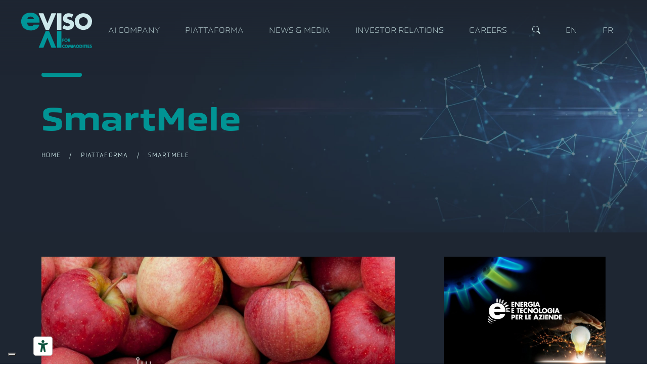

--- FILE ---
content_type: text/html; charset=UTF-8
request_url: https://eviso.ai/piattaforma/smartmele/
body_size: 10092
content:
<!DOCTYPE html>
<html lang="it-IT">
<head>

		
	<meta charset="UTF-8">
	<meta name="viewport" content="width=device-width, initial-scale=1.0">
	<meta http-equiv="X-UA-Compatible" content="ie=edge">
	
	<meta name="facebook-domain-verification" content="s69xuilq30ilyab080qamuyeh142ib" />
  
  				<script type="text/javascript" class="_iub_cs_skip">
				var _iub = _iub || {};
				_iub.csConfiguration = _iub.csConfiguration || {};
				_iub.csConfiguration.siteId = "2567333";
				_iub.csConfiguration.cookiePolicyId = "18614098";
			</script>
			<script class="_iub_cs_skip" src="https://cs.iubenda.com/sync/2567333.js"></script>
			<title>SmartMele &#8211; eVISO</title>
<meta name='robots' content='max-image-preview:large' />
	<style>img:is([sizes="auto" i], [sizes^="auto," i]) { contain-intrinsic-size: 3000px 1500px }</style>
	<link rel="alternate" hreflang="it" href="https://eviso.ai/piattaforma/smartmele/" />
<link rel="alternate" hreflang="en" href="https://eviso.ai/en/platform/smartmele/" />
<link rel="alternate" hreflang="fr" href="https://eviso.ai/fr/la-plateforme/smartmele/" />
<link rel="alternate" hreflang="x-default" href="https://eviso.ai/piattaforma/smartmele/" />
<link rel='dns-prefetch' href='//cdn.iubenda.com' />
<link rel='dns-prefetch' href='//cdnjs.cloudflare.com' />
<link rel='dns-prefetch' href='//cdn.jsdelivr.net' />
<link rel='dns-prefetch' href='//unpkg.com' />
<link rel="alternate" type="application/rss+xml" title="eVISO &raquo; Feed" href="https://eviso.ai/feed/" />
<link rel="alternate" type="application/rss+xml" title="eVISO &raquo; Feed dei commenti" href="https://eviso.ai/comments/feed/" />
<meta property="og:title" content="SmartMele"/><meta property="og:type" content="article"/><meta property="og:url" content="https://eviso.ai/piattaforma/smartmele/"/><meta property="og:site_name" content="eVISO - Artificial Intelligence for Commodities"/><meta property="og:image" content="https://eviso.ai/wp-content/uploads/smartmele-1024x691.jpg"/>
<script type="text/javascript">
/* <![CDATA[ */
window._wpemojiSettings = {"baseUrl":"https:\/\/s.w.org\/images\/core\/emoji\/16.0.1\/72x72\/","ext":".png","svgUrl":"https:\/\/s.w.org\/images\/core\/emoji\/16.0.1\/svg\/","svgExt":".svg","source":{"concatemoji":"https:\/\/eviso.ai\/wp-includes\/js\/wp-emoji-release.min.js?ver=6.8.3"}};
/*! This file is auto-generated */
!function(s,n){var o,i,e;function c(e){try{var t={supportTests:e,timestamp:(new Date).valueOf()};sessionStorage.setItem(o,JSON.stringify(t))}catch(e){}}function p(e,t,n){e.clearRect(0,0,e.canvas.width,e.canvas.height),e.fillText(t,0,0);var t=new Uint32Array(e.getImageData(0,0,e.canvas.width,e.canvas.height).data),a=(e.clearRect(0,0,e.canvas.width,e.canvas.height),e.fillText(n,0,0),new Uint32Array(e.getImageData(0,0,e.canvas.width,e.canvas.height).data));return t.every(function(e,t){return e===a[t]})}function u(e,t){e.clearRect(0,0,e.canvas.width,e.canvas.height),e.fillText(t,0,0);for(var n=e.getImageData(16,16,1,1),a=0;a<n.data.length;a++)if(0!==n.data[a])return!1;return!0}function f(e,t,n,a){switch(t){case"flag":return n(e,"\ud83c\udff3\ufe0f\u200d\u26a7\ufe0f","\ud83c\udff3\ufe0f\u200b\u26a7\ufe0f")?!1:!n(e,"\ud83c\udde8\ud83c\uddf6","\ud83c\udde8\u200b\ud83c\uddf6")&&!n(e,"\ud83c\udff4\udb40\udc67\udb40\udc62\udb40\udc65\udb40\udc6e\udb40\udc67\udb40\udc7f","\ud83c\udff4\u200b\udb40\udc67\u200b\udb40\udc62\u200b\udb40\udc65\u200b\udb40\udc6e\u200b\udb40\udc67\u200b\udb40\udc7f");case"emoji":return!a(e,"\ud83e\udedf")}return!1}function g(e,t,n,a){var r="undefined"!=typeof WorkerGlobalScope&&self instanceof WorkerGlobalScope?new OffscreenCanvas(300,150):s.createElement("canvas"),o=r.getContext("2d",{willReadFrequently:!0}),i=(o.textBaseline="top",o.font="600 32px Arial",{});return e.forEach(function(e){i[e]=t(o,e,n,a)}),i}function t(e){var t=s.createElement("script");t.src=e,t.defer=!0,s.head.appendChild(t)}"undefined"!=typeof Promise&&(o="wpEmojiSettingsSupports",i=["flag","emoji"],n.supports={everything:!0,everythingExceptFlag:!0},e=new Promise(function(e){s.addEventListener("DOMContentLoaded",e,{once:!0})}),new Promise(function(t){var n=function(){try{var e=JSON.parse(sessionStorage.getItem(o));if("object"==typeof e&&"number"==typeof e.timestamp&&(new Date).valueOf()<e.timestamp+604800&&"object"==typeof e.supportTests)return e.supportTests}catch(e){}return null}();if(!n){if("undefined"!=typeof Worker&&"undefined"!=typeof OffscreenCanvas&&"undefined"!=typeof URL&&URL.createObjectURL&&"undefined"!=typeof Blob)try{var e="postMessage("+g.toString()+"("+[JSON.stringify(i),f.toString(),p.toString(),u.toString()].join(",")+"));",a=new Blob([e],{type:"text/javascript"}),r=new Worker(URL.createObjectURL(a),{name:"wpTestEmojiSupports"});return void(r.onmessage=function(e){c(n=e.data),r.terminate(),t(n)})}catch(e){}c(n=g(i,f,p,u))}t(n)}).then(function(e){for(var t in e)n.supports[t]=e[t],n.supports.everything=n.supports.everything&&n.supports[t],"flag"!==t&&(n.supports.everythingExceptFlag=n.supports.everythingExceptFlag&&n.supports[t]);n.supports.everythingExceptFlag=n.supports.everythingExceptFlag&&!n.supports.flag,n.DOMReady=!1,n.readyCallback=function(){n.DOMReady=!0}}).then(function(){return e}).then(function(){var e;n.supports.everything||(n.readyCallback(),(e=n.source||{}).concatemoji?t(e.concatemoji):e.wpemoji&&e.twemoji&&(t(e.twemoji),t(e.wpemoji)))}))}((window,document),window._wpemojiSettings);
/* ]]> */
</script>
<style id='wp-emoji-styles-inline-css' type='text/css'>

	img.wp-smiley, img.emoji {
		display: inline !important;
		border: none !important;
		box-shadow: none !important;
		height: 1em !important;
		width: 1em !important;
		margin: 0 0.07em !important;
		vertical-align: -0.1em !important;
		background: none !important;
		padding: 0 !important;
	}
</style>
<link rel='stylesheet' id='wp-block-library-css' href='https://eviso.ai/wp-includes/css/dist/block-library/style.min.css?ver=6.8.3' type='text/css' media='all' />
<style id='classic-theme-styles-inline-css' type='text/css'>
/*! This file is auto-generated */
.wp-block-button__link{color:#fff;background-color:#32373c;border-radius:9999px;box-shadow:none;text-decoration:none;padding:calc(.667em + 2px) calc(1.333em + 2px);font-size:1.125em}.wp-block-file__button{background:#32373c;color:#fff;text-decoration:none}
</style>
<style id='global-styles-inline-css' type='text/css'>
:root{--wp--preset--aspect-ratio--square: 1;--wp--preset--aspect-ratio--4-3: 4/3;--wp--preset--aspect-ratio--3-4: 3/4;--wp--preset--aspect-ratio--3-2: 3/2;--wp--preset--aspect-ratio--2-3: 2/3;--wp--preset--aspect-ratio--16-9: 16/9;--wp--preset--aspect-ratio--9-16: 9/16;--wp--preset--color--black: #000000;--wp--preset--color--cyan-bluish-gray: #abb8c3;--wp--preset--color--white: #ffffff;--wp--preset--color--pale-pink: #f78da7;--wp--preset--color--vivid-red: #cf2e2e;--wp--preset--color--luminous-vivid-orange: #ff6900;--wp--preset--color--luminous-vivid-amber: #fcb900;--wp--preset--color--light-green-cyan: #7bdcb5;--wp--preset--color--vivid-green-cyan: #00d084;--wp--preset--color--pale-cyan-blue: #8ed1fc;--wp--preset--color--vivid-cyan-blue: #0693e3;--wp--preset--color--vivid-purple: #9b51e0;--wp--preset--gradient--vivid-cyan-blue-to-vivid-purple: linear-gradient(135deg,rgba(6,147,227,1) 0%,rgb(155,81,224) 100%);--wp--preset--gradient--light-green-cyan-to-vivid-green-cyan: linear-gradient(135deg,rgb(122,220,180) 0%,rgb(0,208,130) 100%);--wp--preset--gradient--luminous-vivid-amber-to-luminous-vivid-orange: linear-gradient(135deg,rgba(252,185,0,1) 0%,rgba(255,105,0,1) 100%);--wp--preset--gradient--luminous-vivid-orange-to-vivid-red: linear-gradient(135deg,rgba(255,105,0,1) 0%,rgb(207,46,46) 100%);--wp--preset--gradient--very-light-gray-to-cyan-bluish-gray: linear-gradient(135deg,rgb(238,238,238) 0%,rgb(169,184,195) 100%);--wp--preset--gradient--cool-to-warm-spectrum: linear-gradient(135deg,rgb(74,234,220) 0%,rgb(151,120,209) 20%,rgb(207,42,186) 40%,rgb(238,44,130) 60%,rgb(251,105,98) 80%,rgb(254,248,76) 100%);--wp--preset--gradient--blush-light-purple: linear-gradient(135deg,rgb(255,206,236) 0%,rgb(152,150,240) 100%);--wp--preset--gradient--blush-bordeaux: linear-gradient(135deg,rgb(254,205,165) 0%,rgb(254,45,45) 50%,rgb(107,0,62) 100%);--wp--preset--gradient--luminous-dusk: linear-gradient(135deg,rgb(255,203,112) 0%,rgb(199,81,192) 50%,rgb(65,88,208) 100%);--wp--preset--gradient--pale-ocean: linear-gradient(135deg,rgb(255,245,203) 0%,rgb(182,227,212) 50%,rgb(51,167,181) 100%);--wp--preset--gradient--electric-grass: linear-gradient(135deg,rgb(202,248,128) 0%,rgb(113,206,126) 100%);--wp--preset--gradient--midnight: linear-gradient(135deg,rgb(2,3,129) 0%,rgb(40,116,252) 100%);--wp--preset--font-size--small: 13px;--wp--preset--font-size--medium: 20px;--wp--preset--font-size--large: 36px;--wp--preset--font-size--x-large: 42px;--wp--preset--spacing--20: 0.44rem;--wp--preset--spacing--30: 0.67rem;--wp--preset--spacing--40: 1rem;--wp--preset--spacing--50: 1.5rem;--wp--preset--spacing--60: 2.25rem;--wp--preset--spacing--70: 3.38rem;--wp--preset--spacing--80: 5.06rem;--wp--preset--shadow--natural: 6px 6px 9px rgba(0, 0, 0, 0.2);--wp--preset--shadow--deep: 12px 12px 50px rgba(0, 0, 0, 0.4);--wp--preset--shadow--sharp: 6px 6px 0px rgba(0, 0, 0, 0.2);--wp--preset--shadow--outlined: 6px 6px 0px -3px rgba(255, 255, 255, 1), 6px 6px rgba(0, 0, 0, 1);--wp--preset--shadow--crisp: 6px 6px 0px rgba(0, 0, 0, 1);}:where(.is-layout-flex){gap: 0.5em;}:where(.is-layout-grid){gap: 0.5em;}body .is-layout-flex{display: flex;}.is-layout-flex{flex-wrap: wrap;align-items: center;}.is-layout-flex > :is(*, div){margin: 0;}body .is-layout-grid{display: grid;}.is-layout-grid > :is(*, div){margin: 0;}:where(.wp-block-columns.is-layout-flex){gap: 2em;}:where(.wp-block-columns.is-layout-grid){gap: 2em;}:where(.wp-block-post-template.is-layout-flex){gap: 1.25em;}:where(.wp-block-post-template.is-layout-grid){gap: 1.25em;}.has-black-color{color: var(--wp--preset--color--black) !important;}.has-cyan-bluish-gray-color{color: var(--wp--preset--color--cyan-bluish-gray) !important;}.has-white-color{color: var(--wp--preset--color--white) !important;}.has-pale-pink-color{color: var(--wp--preset--color--pale-pink) !important;}.has-vivid-red-color{color: var(--wp--preset--color--vivid-red) !important;}.has-luminous-vivid-orange-color{color: var(--wp--preset--color--luminous-vivid-orange) !important;}.has-luminous-vivid-amber-color{color: var(--wp--preset--color--luminous-vivid-amber) !important;}.has-light-green-cyan-color{color: var(--wp--preset--color--light-green-cyan) !important;}.has-vivid-green-cyan-color{color: var(--wp--preset--color--vivid-green-cyan) !important;}.has-pale-cyan-blue-color{color: var(--wp--preset--color--pale-cyan-blue) !important;}.has-vivid-cyan-blue-color{color: var(--wp--preset--color--vivid-cyan-blue) !important;}.has-vivid-purple-color{color: var(--wp--preset--color--vivid-purple) !important;}.has-black-background-color{background-color: var(--wp--preset--color--black) !important;}.has-cyan-bluish-gray-background-color{background-color: var(--wp--preset--color--cyan-bluish-gray) !important;}.has-white-background-color{background-color: var(--wp--preset--color--white) !important;}.has-pale-pink-background-color{background-color: var(--wp--preset--color--pale-pink) !important;}.has-vivid-red-background-color{background-color: var(--wp--preset--color--vivid-red) !important;}.has-luminous-vivid-orange-background-color{background-color: var(--wp--preset--color--luminous-vivid-orange) !important;}.has-luminous-vivid-amber-background-color{background-color: var(--wp--preset--color--luminous-vivid-amber) !important;}.has-light-green-cyan-background-color{background-color: var(--wp--preset--color--light-green-cyan) !important;}.has-vivid-green-cyan-background-color{background-color: var(--wp--preset--color--vivid-green-cyan) !important;}.has-pale-cyan-blue-background-color{background-color: var(--wp--preset--color--pale-cyan-blue) !important;}.has-vivid-cyan-blue-background-color{background-color: var(--wp--preset--color--vivid-cyan-blue) !important;}.has-vivid-purple-background-color{background-color: var(--wp--preset--color--vivid-purple) !important;}.has-black-border-color{border-color: var(--wp--preset--color--black) !important;}.has-cyan-bluish-gray-border-color{border-color: var(--wp--preset--color--cyan-bluish-gray) !important;}.has-white-border-color{border-color: var(--wp--preset--color--white) !important;}.has-pale-pink-border-color{border-color: var(--wp--preset--color--pale-pink) !important;}.has-vivid-red-border-color{border-color: var(--wp--preset--color--vivid-red) !important;}.has-luminous-vivid-orange-border-color{border-color: var(--wp--preset--color--luminous-vivid-orange) !important;}.has-luminous-vivid-amber-border-color{border-color: var(--wp--preset--color--luminous-vivid-amber) !important;}.has-light-green-cyan-border-color{border-color: var(--wp--preset--color--light-green-cyan) !important;}.has-vivid-green-cyan-border-color{border-color: var(--wp--preset--color--vivid-green-cyan) !important;}.has-pale-cyan-blue-border-color{border-color: var(--wp--preset--color--pale-cyan-blue) !important;}.has-vivid-cyan-blue-border-color{border-color: var(--wp--preset--color--vivid-cyan-blue) !important;}.has-vivid-purple-border-color{border-color: var(--wp--preset--color--vivid-purple) !important;}.has-vivid-cyan-blue-to-vivid-purple-gradient-background{background: var(--wp--preset--gradient--vivid-cyan-blue-to-vivid-purple) !important;}.has-light-green-cyan-to-vivid-green-cyan-gradient-background{background: var(--wp--preset--gradient--light-green-cyan-to-vivid-green-cyan) !important;}.has-luminous-vivid-amber-to-luminous-vivid-orange-gradient-background{background: var(--wp--preset--gradient--luminous-vivid-amber-to-luminous-vivid-orange) !important;}.has-luminous-vivid-orange-to-vivid-red-gradient-background{background: var(--wp--preset--gradient--luminous-vivid-orange-to-vivid-red) !important;}.has-very-light-gray-to-cyan-bluish-gray-gradient-background{background: var(--wp--preset--gradient--very-light-gray-to-cyan-bluish-gray) !important;}.has-cool-to-warm-spectrum-gradient-background{background: var(--wp--preset--gradient--cool-to-warm-spectrum) !important;}.has-blush-light-purple-gradient-background{background: var(--wp--preset--gradient--blush-light-purple) !important;}.has-blush-bordeaux-gradient-background{background: var(--wp--preset--gradient--blush-bordeaux) !important;}.has-luminous-dusk-gradient-background{background: var(--wp--preset--gradient--luminous-dusk) !important;}.has-pale-ocean-gradient-background{background: var(--wp--preset--gradient--pale-ocean) !important;}.has-electric-grass-gradient-background{background: var(--wp--preset--gradient--electric-grass) !important;}.has-midnight-gradient-background{background: var(--wp--preset--gradient--midnight) !important;}.has-small-font-size{font-size: var(--wp--preset--font-size--small) !important;}.has-medium-font-size{font-size: var(--wp--preset--font-size--medium) !important;}.has-large-font-size{font-size: var(--wp--preset--font-size--large) !important;}.has-x-large-font-size{font-size: var(--wp--preset--font-size--x-large) !important;}
:where(.wp-block-post-template.is-layout-flex){gap: 1.25em;}:where(.wp-block-post-template.is-layout-grid){gap: 1.25em;}
:where(.wp-block-columns.is-layout-flex){gap: 2em;}:where(.wp-block-columns.is-layout-grid){gap: 2em;}
:root :where(.wp-block-pullquote){font-size: 1.5em;line-height: 1.6;}
</style>
<link rel='stylesheet' id='wpml-menu-item-0-css' href='https://eviso.ai/wp-content/plugins/sitepress-multilingual-cms/templates/language-switchers/menu-item/style.min.css?ver=1' type='text/css' media='all' />
<link rel='stylesheet' id='bootstrap-css' href='https://cdn.jsdelivr.net/npm/bootstrap@5.0.2/dist/css/bootstrap.min.css' type='text/css' media='all' />
<link rel='stylesheet' id='style-default-css-css' href='https://eviso.ai/wp-content/themes/eviso/css/style.css?ver=3.0' type='text/css' media='all' />
<link rel='stylesheet' id='custom-style-css-css' href='https://eviso.ai/wp-content/themes/eviso/style.css?ver=3.0' type='text/css' media='all' />
<link rel='stylesheet' id='aos-css-css' href='https://unpkg.com/aos@2.3.1/dist/aos.css?ver=6.8.3' type='text/css' media='all' />
<link rel='stylesheet' id='swiper-css-css' href='https://unpkg.com/swiper@7/swiper-bundle.min.css?ver=6.8.3' type='text/css' media='all' />
<link rel='stylesheet' id='lightbox-css-css' href='https://cdn.jsdelivr.net/gh/fancyapps/fancybox@3.5.1/dist/jquery.fancybox.min.css?ver=1.0' type='text/css' media='all' />

<script  type="text/javascript" class=" _iub_cs_skip" type="text/javascript" id="iubenda-head-inline-scripts-0">
/* <![CDATA[ */
var _iub = _iub || [];
_iub.csConfiguration = {"askConsentAtCookiePolicyUpdate":true,"ccpaAcknowledgeOnDisplay":true,"ccpaApplies":true,"consentOnContinuedBrowsing":false,"enableCcpa":true,"floatingPreferencesButtonDisplay":"bottom-left","invalidateConsentWithoutLog":true,"perPurposeConsent":true,"siteId":2567333,"whitelabel":false,"cookiePolicyId":18614098,"banner":{"acceptButtonColor":"#009594","acceptButtonDisplay":true,"backgroundColor":"#151b23","closeButtonRejects":true,"customizeButtonColor":"#009594","customizeButtonDisplay":true,"explicitWithdrawal":true,"fontSize":"12px","listPurposes":true,"position":"float-bottom-right","rejectButtonColor":"#009594","rejectButtonDisplay":true}};
_iub.csLangConfiguration = {"it":{"cookiePolicyId":18614098},"en-GB":{"cookiePolicyId":49155847},"fr":{"cookiePolicyId":39223385}};
/* ]]> */
</script>
<script  type="text/javascript" class=" _iub_cs_skip" type="text/javascript" src="//cdn.iubenda.com/cs/ccpa/stub.js?ver=3.12.4" id="iubenda-head-scripts-1-js"></script>
<script  type="text/javascript" charset="UTF-8" async="" class=" _iub_cs_skip" type="text/javascript" src="//cdn.iubenda.com/cs/iubenda_cs.js?ver=3.12.4" id="iubenda-head-scripts-2-js"></script>
<script type="text/javascript" id="wpml-cookie-js-extra">
/* <![CDATA[ */
var wpml_cookies = {"wp-wpml_current_language":{"value":"it","expires":1,"path":"\/"}};
var wpml_cookies = {"wp-wpml_current_language":{"value":"it","expires":1,"path":"\/"}};
/* ]]> */
</script>
<script type="text/javascript" src="https://eviso.ai/wp-content/plugins/sitepress-multilingual-cms/res/js/cookies/language-cookie.js?ver=486900" id="wpml-cookie-js" defer="defer" data-wp-strategy="defer"></script>
<script type="text/javascript" src="https://eviso.ai/wp-includes/js/jquery/jquery.min.js?ver=3.7.1" id="jquery-core-js"></script>
<script type="text/javascript" src="https://eviso.ai/wp-includes/js/jquery/jquery-migrate.min.js?ver=3.4.1" id="jquery-migrate-js"></script>
<script type="text/javascript" src="https://unpkg.com/aos@2.3.1/dist/aos.js?ver=6.8.3" id="aos-js-js"></script>
<script type="text/javascript" src="https://eviso.ai/wp-content/themes/eviso/js/pace.min.js?ver=1.0.0" id="pace-js-js"></script>
<link rel="https://api.w.org/" href="https://eviso.ai/wp-json/" /><link rel="alternate" title="JSON" type="application/json" href="https://eviso.ai/wp-json/wp/v2/piattaforma/307" /><link rel="canonical" href="https://eviso.ai/piattaforma/smartmele/" />
<link rel='shortlink' href='https://eviso.ai/?p=307' />
<link rel="alternate" title="oEmbed (JSON)" type="application/json+oembed" href="https://eviso.ai/wp-json/oembed/1.0/embed?url=https%3A%2F%2Feviso.ai%2Fpiattaforma%2Fsmartmele%2F" />
<link rel="alternate" title="oEmbed (XML)" type="text/xml+oembed" href="https://eviso.ai/wp-json/oembed/1.0/embed?url=https%3A%2F%2Feviso.ai%2Fpiattaforma%2Fsmartmele%2F&#038;format=xml" />
<meta name="generator" content="WPML ver:4.8.6 stt:1,4,27;" />
  <meta name="description" content="La piattaforma per pianificare e monitorare il trading delle mele e acquistarle fissando prezzi e volumi." />
 
<script type="text/javascript" src="https://embeds.iubenda.com/widgets/88021689-6db6-11ee-8bfc-5ad8d8c564c0.js"></script>
<link rel="icon" href="https://eviso.ai/wp-content/uploads/cropped-icon-1-32x32.png" sizes="32x32" />
<link rel="icon" href="https://eviso.ai/wp-content/uploads/cropped-icon-1-192x192.png" sizes="192x192" />
<link rel="apple-touch-icon" href="https://eviso.ai/wp-content/uploads/cropped-icon-1-180x180.png" />
<meta name="msapplication-TileImage" content="https://eviso.ai/wp-content/uploads/cropped-icon-1-270x270.png" />
	<!-- Google Tag Manager -->
<script>(function(w,d,s,l,i){w[l]=w[l]||[];w[l].push({'gtm.start':
new Date().getTime(),event:'gtm.js'});var f=d.getElementsByTagName(s)[0],
j=d.createElement(s),dl=l!='dataLayer'?'&l='+l:'';j.async=true;j.src=
'https://www.googletagmanager.com/gtm.js?id='+i+dl;f.parentNode.insertBefore(j,f);
})(window,document,'script','dataLayer','GTM-W7T36ZN');</script>
<!-- End Google Tag Manager -->

</head>


<body class="wp-singular piattaforma-template-default single single-piattaforma postid-307 wp-theme-eviso">
	
<!-- Google Tag Manager (noscript) -->
<noscript><iframe src=https://www.googletagmanager.com/ns.html?id=GTM-W7T36ZN
height="0" width="0" style="display:none;visibility:hidden"></iframe></noscript>
<!-- End Google Tag Manager (noscript) -->


<main class="bg-default">	
	
<header> 
	
	<nav class="shrink-navbar navbar navbar-expand-lg fixed fixed-top">
        <div class="container-fluid">
			
					<div class="d-lg-none ps-3">
						<a class="h2 color-light" href="javascript:void(0);" data-bs-toggle="offcanvas" data-bs-target="#offcanvasRight" aria-controls="offcanvasRight">
							<i class="bi bi-list"></i>
						</a>
					</div>
				
					<a class="navbar-brand" href="https://eviso.ai/" title="eVISO - Artificial Intelligence for Commodities">
						<img src="https://eviso.ai/wp-content/themes/eviso/images/logo.svg" alt="eVISO - Artificial Intelligence for Commodities" class="logo">
					</a>

					<div class="collapse navbar-collapse" id="main-menu">
						<ul id="menu-main-menu-it" class="navbar-nav ms-auto "><li  id="menu-item-25" class="menu-item menu-item-type-post_type menu-item-object-page nav-item nav-item-25"><a href="https://eviso.ai/company/" class="nav-link ">AI Company</a></li>
<li  id="menu-item-317" class="menu-item menu-item-type-post_type_archive menu-item-object-piattaforma nav-item nav-item-317"><a href="https://eviso.ai/piattaforma/" class="nav-link ">Piattaforma</a></li>
<li  id="menu-item-26" class="menu-item menu-item-type-post_type menu-item-object-page current_page_parent nav-item nav-item-26"><a href="https://eviso.ai/news-media/" class="nav-link ">News &#038; Media</a></li>
<li  id="menu-item-34" class="menu-item menu-item-type-post_type menu-item-object-page nav-item nav-item-34"><a href="https://eviso.ai/investor-relations/" class="nav-link ">Investor Relations</a></li>
<li  id="menu-item-144" class="menu-item menu-item-type-custom menu-item-object-custom nav-item nav-item-144"><a target="_blank" href="http://job.eviso.ai/" class="nav-link ">Careers</a></li>
<li  id="menu-item-35" class="menu-item menu-item-type-custom menu-item-object-custom nav-item nav-item-35"><a href="#search" class="nav-link "><i class="bi bi-search"></i></a></li>
<li  id="menu-item-wpml-ls-2-en" class="menu-item wpml-ls-slot-2 wpml-ls-item wpml-ls-item-en wpml-ls-menu-item wpml-ls-first-item menu-item-type-wpml_ls_menu_item menu-item-object-wpml_ls_menu_item nav-item nav-item-wpml-ls-2-en"><a title="Passa a En" href="https://eviso.ai/en/platform/smartmele/" class="nav-link "><span class="wpml-ls-native" lang="en">En</span></a></li>
<li  id="menu-item-wpml-ls-2-fr" class="menu-item wpml-ls-slot-2 wpml-ls-item wpml-ls-item-fr wpml-ls-menu-item wpml-ls-last-item menu-item-type-wpml_ls_menu_item menu-item-object-wpml_ls_menu_item nav-item nav-item-wpml-ls-2-fr"><a title="Passa a Fr" href="https://eviso.ai/fr/la-plateforme/smartmele/" class="nav-link "><span class="wpml-ls-native" lang="fr">Fr</span></a></li>
</ul>					</div>	
			
					<div class="d-lg-none pe-3 text-end">
						<a class="h3 color-light" href="#search">
							<i class="bi bi-search"></i>
						</a>
					</div>

		</div>
	</nav>

</header>
	
	
<!-- Off Canavas Nav menu -->
<div class="offcanvas offcanvas-start bg-default" tabindex="-1" id="offcanvasRight" aria-labelledby="offcanvasRightLabel">
    <div class="offcanvas-body pt-4">
		<a href="javascript:void(0);" class="h1" data-bs-dismiss="offcanvas" aria-label="Close"><i class="bi bi-x-circle"></i></a>
        <ul id="menu-mobile-it" class="mobile-navbar-nav navbar-nav "><li  id="menu-item-381" class="menu-item menu-item-type-post_type menu-item-object-page menu-item-home nav-item nav-item-381"><a href="https://eviso.ai/" class="nav-link ">eVISO &#8211; Artificial Intelligence for Commodities</a></li>
<li  id="menu-item-383" class="menu-item menu-item-type-post_type menu-item-object-page nav-item nav-item-383"><a href="https://eviso.ai/company/" class="nav-link ">AI Company</a></li>
<li  id="menu-item-386" class="menu-item menu-item-type-post_type_archive menu-item-object-piattaforma nav-item nav-item-386"><a href="https://eviso.ai/piattaforma/" class="nav-link ">Piattaforma</a></li>
<li  id="menu-item-382" class="menu-item menu-item-type-post_type menu-item-object-page current_page_parent nav-item nav-item-382"><a href="https://eviso.ai/news-media/" class="nav-link ">News &#038; Media</a></li>
<li  id="menu-item-384" class="menu-item menu-item-type-post_type menu-item-object-page nav-item nav-item-384"><a href="https://eviso.ai/investor-relations/" class="nav-link ">Investor Relations</a></li>
<li  id="menu-item-385" class="menu-item menu-item-type-custom menu-item-object-custom nav-item nav-item-385"><a target="_blank" href="http://job.eviso.ai/" class="nav-link ">Careers</a></li>
<li  id="menu-item-wpml-ls-21-en" class="menu-item wpml-ls-slot-21 wpml-ls-item wpml-ls-item-en wpml-ls-menu-item wpml-ls-first-item menu-item-type-wpml_ls_menu_item menu-item-object-wpml_ls_menu_item nav-item nav-item-wpml-ls-21-en"><a title="Passa a En" href="https://eviso.ai/en/platform/smartmele/" class="nav-link "><span class="wpml-ls-native" lang="en">En</span></a></li>
<li  id="menu-item-wpml-ls-21-fr" class="menu-item wpml-ls-slot-21 wpml-ls-item wpml-ls-item-fr wpml-ls-menu-item wpml-ls-last-item menu-item-type-wpml_ls_menu_item menu-item-object-wpml_ls_menu_item nav-item nav-item-wpml-ls-21-fr"><a title="Passa a Fr" href="https://eviso.ai/fr/la-plateforme/smartmele/" class="nav-link "><span class="wpml-ls-native" lang="fr">Fr</span></a></li>
</ul>    </div>
</div>
	
	
<div id="search">
    <a class="close">×</a>
	<form action="/" method="get" id="searchform" class="searchform">
        <input type="search" class="" name="s" id="s" value="" placeholder="Cerca nel sito">
		<input type="submit" class="btn btn-primary text-uppercase" value="Cerca">
    </form>
</div>




<section class="py-5 px-3 px-sm-0" style="background:url(https://eviso.ai/wp-content/themes/eviso/images/page-cover.jpg) no-repeat right center; background-size:cover;">
	<div class="container py-md-5">
		<div class="row align-items-end">
			<div class="col-12">
				<div class="line bg-primary my-5" data-aos="fade-left" data-aos-easing="ease-out-cubic" data-aos-duration="1000" data-aos-delay="0"></div>
				<h1 class="display-3 mb-4" data-aos="fade-left" data-aos-easing="ease-out-cubic" data-aos-duration="1000" data-aos-delay="500">SmartMele</h1>
				<p class="mb-5 extra-small text-uppercase letter-spacing mb-3" data-aos="fade-left" data-aos-easing="ease-out-cubic" data-aos-duration="1000" data-aos-delay="1000">
					<a href="/" class="color-light">Home</a> &nbsp; &nbsp;/ &nbsp;&nbsp; 
					<a href="/piattaforma/" class="color-light">Piattaforma</a> &nbsp; &nbsp;/ &nbsp;&nbsp; 
					SmartMele				</p>
			</div>
		</div>
	</div>
</section>


<section class="py-5 px-3 px-sm-0">
	<div class="container">
		<div class="row">
			<div class="col-md-8 pe-md-5">
				<article class="post-307 piattaforma type-piattaforma status-publish has-post-thumbnail hentry">
					
					<img width="1024" height="691" src="https://eviso.ai/wp-content/uploads/smartmele-1024x691.jpg" class="img-fluid mb-4 wp-post-image" alt="SmartMele" decoding="async" fetchpriority="high" srcset="https://eviso.ai/wp-content/uploads/smartmele-1024x691.jpg 1024w, https://eviso.ai/wp-content/uploads/smartmele-300x203.jpg 300w, https://eviso.ai/wp-content/uploads/smartmele-768x518.jpg 768w, https://eviso.ai/wp-content/uploads/smartmele-1536x1037.jpg 1536w, https://eviso.ai/wp-content/uploads/smartmele-1333x900.jpg 1333w, https://eviso.ai/wp-content/uploads/smartmele.jpg 1600w" sizes="(max-width: 1024px) 100vw, 1024px" />					
											<p class="lead secondary-font">La piattaforma per pianificare e monitorare il trading delle mele e acquistarle fissando prezzi e volumi.</p>
						<hr class="my-4">
					 
					
					<p><a href="https://smartmele.eviso.it/" target="_blank" rel="noopener"><strong>SmartMele</strong></a> è la piattaforma sviluppata da eVISO dedicata alla<strong> negoziazione</strong> nel mercato delle <strong>mele</strong>, con consegna differita nel tempo a 3/6/12 mesi (e oltre).</p>
<p>eVISO ha utilizzato i suoi <strong>metodi digitali</strong>,<strong> algoritmi di previsione</strong> e <strong>know-how</strong> delle piattaforme per sviluppare una serie di <strong>servizi dedicati</strong> al settore mele per ogni produttore e acquirente del mercato:</p>
<ul>
<li><strong>previsione dei prezzi</strong> e <strong>monitoraggio </strong>continuo</li>
<li><strong>normative</strong> legali e contrattuali per supportare la vendita di consegne fisiche con mesi di anticipo</li>
<li>rappresentanza e operatività sul mercato sia dei produttori che degli acquirenti</li>
<li><strong>pianificazione del portfolio</strong> di vendita per massimizzare le singole risorse e budget.</li>
</ul>
<p>Il 21 dicembre 2021 si è svolto il primo giorno di contrattazioni sul Market Place di SmartMele, con quasi <strong>100.000 euro </strong>di closed orders con consegna ad ottobre 2022.</p>
<p><b class="mb-4">Guarda la video presentazione di SmartMele<b><i class="bi bi-file-play-fill"></i><br />
</b></b></p>
<div class="ratio ratio-16x9"><iframe title="YouTube video player" src="https://www.youtube.com/embed/UqF9cIaGQSY?rel=0&amp;controls=0&amp;showinfo=0" frameborder="0" allowfullscreen="allowfullscreen"></iframe></div>

					
					<div class="mt-5">
						<h4 class="mb-3">Condividi su</h4>
						<a class="h4 color-light" target="_blank" href="https://www.facebook.com/sharer/sharer.php?u=https%3A%2F%2Feviso.ai%2Fpiattaforma%2Fsmartmele%2F" title="Condividi su Facebook">
							<i class="bi bi-facebook"></i>
						</a>
						&nbsp;
						<a class="h4 color-light" target="_blank" href="https://twitter.com/intent/tweet?url=https%3A%2F%2Feviso.ai%2Fpiattaforma%2Fsmartmele%2F" title="Condividi su Twitter">
							<i class="bi bi-twitter"></i>
						</a>
						&nbsp;
						<a class="h4 color-light" target="_blank" href="https://www.linkedin.com/sharing/share-offsite/?url=https%3A%2F%2Feviso.ai%2Fpiattaforma%2Fsmartmele%2F" title="Condividi su Linkedin">
							<i class="bi bi-linkedin"></i>
						</a>
						&nbsp;
						<a class="h4 color-light" target="_blank" href="whatsapp://send?text=https://eviso.ai/piattaforma/smartmele/" title="Condividi su Whatsapp">
							<i class="bi bi-whatsapp"></i>
						</a>
						&nbsp;
						<a class="h4 color-light" target="_blank" href="https://telegram.me/share/url?url=https://eviso.ai/piattaforma/smartmele/" title="Condividi su Telegram">
							<i class="bi bi-telegram"></i>
						</a>
						&nbsp;
						<a class="h4 color-light" target="_blank" href="mailto:?subject=SmartMele&body=https://eviso.ai/piattaforma/smartmele/" title="Condividi su E-mail">
							<i class="bi bi-envelope-fill"></i>
						</a>
					</div>

				</article>
			</div>

			<div class="ps-lg-5 col-md-4">
				<div style="top:120px;" class="sticky-md-top">
					<aside class="pt-5 pt-md-0">

      <div class="mb-4">
    <a title="Energia e tecnologia per aziende e privati" href="https://eviso.ai/piattaforma/energia-e-tecnologia-per-aziende-e-privati/">
                            <img width="1024" height="691" src="https://eviso.ai/wp-content/uploads/retail-1-1024x691.jpg" class="th img-fluid wp-post-image" alt="" decoding="async" srcset="https://eviso.ai/wp-content/uploads/retail-1-1024x691.jpg 1024w, https://eviso.ai/wp-content/uploads/retail-1-300x203.jpg 300w, https://eviso.ai/wp-content/uploads/retail-1-768x518.jpg 768w, https://eviso.ai/wp-content/uploads/retail-1-1536x1037.jpg 1536w, https://eviso.ai/wp-content/uploads/retail-1-1333x900.jpg 1333w, https://eviso.ai/wp-content/uploads/retail-1.jpg 1600w" sizes="(max-width: 1024px) 100vw, 1024px" />            
    </a>
</div><div class="mb-4">
    <a title="eASY – My eVISO" href="https://eviso.ai/piattaforma/easy-my-eviso/">
                            <img width="1024" height="691" src="https://eviso.ai/wp-content/uploads/easy-1024x691.jpg" class="th img-fluid wp-post-image" alt="" decoding="async" srcset="https://eviso.ai/wp-content/uploads/easy-1024x691.jpg 1024w, https://eviso.ai/wp-content/uploads/easy-300x203.jpg 300w, https://eviso.ai/wp-content/uploads/easy-768x518.jpg 768w, https://eviso.ai/wp-content/uploads/easy-1536x1037.jpg 1536w, https://eviso.ai/wp-content/uploads/easy-1333x900.jpg 1333w, https://eviso.ai/wp-content/uploads/easy.jpg 1600w" sizes="(max-width: 1024px) 100vw, 1024px" />            
    </a>
</div><div class="mb-4">
    <a title="Energia per i Reseller" href="https://eviso.ai/piattaforma/energia-per-i-reseller/">
                            <img width="1024" height="691" src="https://eviso.ai/wp-content/uploads/reseller-1024x691.jpg" class="th img-fluid wp-post-image" alt="" decoding="async" loading="lazy" srcset="https://eviso.ai/wp-content/uploads/reseller-1024x691.jpg 1024w, https://eviso.ai/wp-content/uploads/reseller-300x203.jpg 300w, https://eviso.ai/wp-content/uploads/reseller-768x518.jpg 768w, https://eviso.ai/wp-content/uploads/reseller-1536x1037.jpg 1536w, https://eviso.ai/wp-content/uploads/reseller-1333x900.jpg 1333w, https://eviso.ai/wp-content/uploads/reseller.jpg 1600w" sizes="auto, (max-width: 1024px) 100vw, 1024px" />            
    </a>
</div><div class="mb-4">
    <a title="CORTEX" href="https://eviso.ai/piattaforma/cortex/">
                            <img width="1024" height="691" src="https://eviso.ai/wp-content/uploads/cortex-1024x691.jpg" class="th img-fluid wp-post-image" alt="" decoding="async" loading="lazy" srcset="https://eviso.ai/wp-content/uploads/cortex-1024x691.jpg 1024w, https://eviso.ai/wp-content/uploads/cortex-300x203.jpg 300w, https://eviso.ai/wp-content/uploads/cortex-768x518.jpg 768w, https://eviso.ai/wp-content/uploads/cortex-1536x1037.jpg 1536w, https://eviso.ai/wp-content/uploads/cortex-1333x900.jpg 1333w, https://eviso.ai/wp-content/uploads/cortex.jpg 1600w" sizes="auto, (max-width: 1024px) 100vw, 1024px" />            
    </a>
</div><div class="mb-4">
    <a title="SmartFaro" href="https://eviso.ai/piattaforma/smartfaro/">
                            <img width="1024" height="691" src="https://eviso.ai/wp-content/uploads/smartfaro-1024x691.jpg" class="th img-fluid wp-post-image" alt="" decoding="async" loading="lazy" srcset="https://eviso.ai/wp-content/uploads/smartfaro-1024x691.jpg 1024w, https://eviso.ai/wp-content/uploads/smartfaro-300x203.jpg 300w, https://eviso.ai/wp-content/uploads/smartfaro-768x518.jpg 768w, https://eviso.ai/wp-content/uploads/smartfaro-1536x1037.jpg 1536w, https://eviso.ai/wp-content/uploads/smartfaro-1333x900.jpg 1333w, https://eviso.ai/wp-content/uploads/smartfaro.jpg 1600w" sizes="auto, (max-width: 1024px) 100vw, 1024px" />            
    </a>
</div>
</aside>
				</div>
			</div>
		</div>
	</div>
</section>


<div id="top-link-wrapper">
	<a href="javascript:void();" id="top-link"><i class="bi bi-chevron-up lead"></i></a>
</div>


<footer class="py-5 px-md-5 px-sm-4 px-3 bg-dark">
	<section>
		<div class="container-fluid">
			<div class="row py-md-5">
				<div class="col-lg-3 col-md-6 mb-5 mb-lg-0">
					<img src="https://eviso.ai/wp-content/themes/eviso/images/logo.svg" class="mb-4" style="width:100%; max-width:140px;">
					<div class="widget_text footer-nav widget_custom_html clearfix"><div class="textwidget custom-html-widget"><p class="small color-light">eVISO S.p.A.<br>
Corso Luigi Einaudi 3,<br>
12037 Saluzzo (CN) <br> ITALIA</p>

<p class="small color-light">Cod.Fisc. / P.IVA: 03468380047<br>
Codice Destinatario: YQKBMIA</p>

<p class="small color-light">Cap.soc: 369.924,39 euro i.v.<br>
TICKER BORSA ITALIANA: EVISO<br>
CODICE ISIN: IT0005430936</p></div></div>				</div>
				<div class="col-lg-3 col-md-6 mb-5 mb-lg-0">
					<div class="footer-nav widget_nav_menu clearfix"><h4 class="color-primary mb-3">eVISO.ai</h4><div class="menu-eviso-ai-container"><ul id="menu-eviso-ai" class="menu"><li id="menu-item-83" class="menu-item menu-item-type-post_type menu-item-object-page menu-item-home menu-item-83"><a href="https://eviso.ai/">eVISO – Artificial Intelligence for Commodities</a></li>
<li id="menu-item-85" class="menu-item menu-item-type-post_type menu-item-object-page menu-item-85"><a href="https://eviso.ai/company/">AI Company</a></li>
<li id="menu-item-86" class="menu-item menu-item-type-post_type menu-item-object-page menu-item-86"><a href="https://eviso.ai/investor-relations/">Investor Relations</a></li>
<li id="menu-item-87" class="menu-item menu-item-type-post_type menu-item-object-page current_page_parent menu-item-87"><a href="https://eviso.ai/news-media/">News &#038; Media</a></li>
<li id="menu-item-4608" class="menu-item menu-item-type-custom menu-item-object-custom menu-item-4608"><a href="https://whistleblowersoftware.com/secure/evisospa">Whistleblowing</a></li>
<li id="menu-item-264" class="menu-item menu-item-type-custom menu-item-object-custom menu-item-264"><a target="_blank" href="http://job.eviso.ai/">Careers</a></li>
<li id="menu-item-4512" class="menu-item menu-item-type-post_type menu-item-object-page menu-item-4512"><a href="https://eviso.ai/press-kit-eviso/">Press kit eVISO</a></li>
<li id="menu-item-7562" class="menu-item menu-item-type-post_type menu-item-object-page menu-item-7562"><a href="https://eviso.ai/dichiarazione-di-accessibilita/">Dichiarazione di accessibilità</a></li>
</ul></div></div>				</div>
				<div class="col-lg-3 col-md-6 mb-3 mb-lg-0">
					<div class="footer-nav widget_nav_menu clearfix"><h4 class="color-primary mb-3">Piattaforma</h4><div class="menu-piattaforma-container"><ul id="menu-piattaforma" class="menu"><li id="menu-item-322" class="menu-item menu-item-type-post_type menu-item-object-piattaforma menu-item-322"><a href="https://eviso.ai/piattaforma/energia-e-tecnologia-per-aziende-e-privati/">Energia Retail</a></li>
<li id="menu-item-323" class="menu-item menu-item-type-post_type menu-item-object-piattaforma menu-item-323"><a href="https://eviso.ai/piattaforma/easy-my-eviso/">eASY – My eVISO</a></li>
<li id="menu-item-324" class="menu-item menu-item-type-post_type menu-item-object-piattaforma menu-item-324"><a href="https://eviso.ai/piattaforma/energia-per-i-reseller/">Energia per i Reseller</a></li>
<li id="menu-item-325" class="menu-item menu-item-type-post_type menu-item-object-piattaforma menu-item-325"><a href="https://eviso.ai/piattaforma/cortex/">CORTEX</a></li>
<li id="menu-item-326" class="menu-item menu-item-type-post_type menu-item-object-piattaforma current-menu-item menu-item-326"><a href="https://eviso.ai/piattaforma/smartmele/" aria-current="page">SmartMele</a></li>
<li id="menu-item-1112" class="menu-item menu-item-type-post_type menu-item-object-piattaforma menu-item-1112"><a href="https://eviso.ai/piattaforma/smartfaro/">SmartFaro</a></li>
</ul></div></div>				</div>
				<div class="col-lg-3 col-md-6 color-light">
					<div class="widget_text footer-nav widget_custom_html clearfix"><h4 class="color-primary mb-3">Contatti</h4><div class="textwidget custom-html-widget"><p class="color-light mb-5">
<i class="bi bi-phone"></i> &nbsp; +39 0175-44648<br>
<i class="bi bi-envelope"></i> &nbsp; <a class="color-light" href="mailto:investor.relations@eviso.it">investor.relations@eviso.it</a></p>
</div></div><div class="widget_text footer-nav widget_custom_html clearfix"><h4 class="color-primary mb-3">Social</h4><div class="textwidget custom-html-widget"><h4>
<a href="https://www.linkedin.com/company/eviso-spa/" target="_blank" class="color-light"><i class="bi bi-linkedin me-2"></i></a>
<a href="https://www.youtube.com/c/eVISOenergia" target="_blank" class="color-light"><i class="bi bi-youtube me-2"></i></a>
</h4></div></div>				</div>
			</div>
		</div>
	</section>
</footer>


<footer class="px-md-5 px-sm-4 py-4 px-3 bg-dark">
	<section>
		<div class="container-fluid">
			<div class="row">
				<div class="col">
					<p class="m-0 x-small text-light">
						&copy; 2026 eviso S.p.A. - Tutti i diritti sono riservati - <a href="https://eviso.ai/privacy-policy/" class="color-light">Privacy policy</a> - <a href="https://eviso.ai/cookie-policy/" class="color-light">Cookie policy</a>
					</p>
				</div>
			</div>
		</div>
	</section>
</footer>


</main>

<script type="speculationrules">
{"prefetch":[{"source":"document","where":{"and":[{"href_matches":"\/*"},{"not":{"href_matches":["\/wp-*.php","\/wp-admin\/*","\/wp-content\/uploads\/*","\/wp-content\/*","\/wp-content\/plugins\/*","\/wp-content\/themes\/eviso\/*","\/*\\?(.+)"]}},{"not":{"selector_matches":"a[rel~=\"nofollow\"]"}},{"not":{"selector_matches":".no-prefetch, .no-prefetch a"}}]},"eagerness":"conservative"}]}
</script>
<script type="text/javascript" src="https://cdnjs.cloudflare.com/ajax/libs/modernizr/2.8.3/modernizr.min.js" id="modernizr-js"></script>
<script type="text/javascript" src="https://cdn.jsdelivr.net/npm/bootstrap@5.0.2/dist/js/bootstrap.bundle.min.js" id="bootstrap-js"></script>
<script type="text/javascript" src="https://unpkg.com/swiper@7/swiper-bundle.min.js" id="swiper-js-js"></script>
<script type="text/javascript" src="https://cdn.jsdelivr.net/gh/fancyapps/fancybox@3.5.1/dist/jquery.fancybox.min.js?ver=1.0" id="lightbox-js-js"></script>
<script type="text/javascript" src="https://eviso.ai/wp-content/themes/eviso/js/scripts.js?ver=3.0" id="scripts-js-js"></script>
<script type="text/javascript" src="https://eviso.ai/wp-includes/js/comment-reply.min.js?ver=6.8.3" id="comment-reply-js" async="async" data-wp-strategy="async"></script>

<script>
    AOS.init();
</script>

</body>
</html>

<!-- Dynamic page generated in 0.309 seconds. -->
<!-- Cached page generated by WP-Super-Cache on 2026-01-30 07:19:33 -->

<!-- super cache -->

--- FILE ---
content_type: text/css
request_url: https://eviso.ai/wp-content/themes/eviso/css/style.css?ver=3.0
body_size: 6583
content:
/* Scss Document */
@import url("https://use.typekit.net/wxg4lxp.css");
@import url("https://cdn.jsdelivr.net/npm/bootstrap-icons@1.10.3/font/bootstrap-icons.css");
/* Base colors */
/*$primary-color: #006665;*/
/* Transitions */
/* Scss Document */
/* Navbar toggler */
.navbar-toggler { border: none; background: transparent !important; padding: 10px 0 !important; outline: none !important; font-size: 3em !important; outline: 0 !important; box-shadow: none; }
.navbar-toggler:focus { outline: none !important; outline: 0 !important; box-shadow: none; }

/* Navbar */
header::before { content: ''; display: block; position: fixed; z-index: 1020; width: 100%; height: 150px; left: 0; right: 0; top: 0; background: rgba(30, 38, 50, 0.8); background: -moz-linear-gradient(0deg, rgba(30, 38, 50, 0) 0%, #1e2632 100%); background: -webkit-linear-gradient(0deg, rgba(30, 38, 50, 0) 0%, #1e2632 100%); background: linear-gradient(0deg, rgba(30, 38, 50, 0) 0%, #1e2632 100%); filter: progid:DXImageTransform.Microsoft.gradient(startColorstr="#1e2632",endColorstr="#1e2632",GradientType=1); opacity: 1; -webkit-transition: all 0.6s cubic-bezier(0.535, 0.125, 0, 0.995); -moz-transition: all 0.6s cubic-bezier(0.535, 0.125, 0, 0.995); -ms-transition: all 0.6s cubic-bezier(0.535, 0.125, 0, 0.995); transition: all 0.6s cubic-bezier(0.535, 0.125, 0, 0.995); }
header .navbar { background-color: transparent !important; padding: 0 30px; -webkit-transition: all 0.6s cubic-bezier(0.535, 0.125, 0, 0.995); -moz-transition: all 0.6s cubic-bezier(0.535, 0.125, 0, 0.995); -ms-transition: all 0.6s cubic-bezier(0.535, 0.125, 0, 0.995); transition: all 0.6s cubic-bezier(0.535, 0.125, 0, 0.995); /* Logo */ }
header .navbar .logo { height: 80px; width: auto; -webkit-transition: all 1.2s cubic-bezier(0.535, 0.125, 0, 0.995); -moz-transition: all 1.2s cubic-bezier(0.535, 0.125, 0, 0.995); -ms-transition: all 1.2s cubic-bezier(0.535, 0.125, 0, 0.995); transition: all 1.2s cubic-bezier(0.535, 0.125, 0, 0.995); }
header .navbar .logo:hover { filter: drop-shadow(0 0 15px rgba(205, 231, 232, 0.4)); }
header .navbar.shrink .logo { height: 40px; margin: 10px 0; }
header .navbar.shrink .nav-link { padding: 18px 0; }
header .navbar-brand { padding: 0; margin: 0; }

/* Main Nav */
.navbar-nav .nav-item .nav-link { font-family: obvia-expanded, sans-serif; color: #cde7e8; padding: 48px 0; margin: 0 25px; position: relative; font-size: 16px; text-transform: uppercase; -webkit-transition: all 0.6s cubic-bezier(0.535, 0.125, 0, 0.995); -moz-transition: all 0.6s cubic-bezier(0.535, 0.125, 0, 0.995); -ms-transition: all 0.6s cubic-bezier(0.535, 0.125, 0, 0.995); transition: all 0.6s cubic-bezier(0.535, 0.125, 0, 0.995); }
.navbar-nav .nav-item .nav-link.active { color: #019494 !important; font-weight: 800; text-decoration: none !important; }
.navbar-nav .nav-item .nav-link:hover, .navbar-nav .nav-item .nav-link:focus { color: #019494 !important; text-decoration: none !important; }
.navbar-nav .nav-item:hover { color: #019494 !important; }
.navbar-nav .nav-item:hover .nav-link { color: #019494 !important; }

.dropdown-toggle::after { content: none; }

/* Dropdown */
.dropdown-menu, .dropdown-menu.show { border-radius: 0; border: none; box-shadow: none; padding: 0; left: 25px; /* corrisponde al padding */ }

.dropdown-item { color: #019494; font-family: obvia-expanded, sans-serif; text-transform: uppercase; font-weight: 300; padding: 10px; font-size: 14px; -webkit-transition: all 0.6s cubic-bezier(0.535, 0.125, 0, 0.995); -moz-transition: all 0.6s cubic-bezier(0.535, 0.125, 0, 0.995); -ms-transition: all 0.6s cubic-bezier(0.535, 0.125, 0, 0.995); transition: all 0.6s cubic-bezier(0.535, 0.125, 0, 0.995); position: relative; }
.dropdown-item:hover, .dropdown-item:focus { background: #019494; color: #fff; }

/* Dropdown on hover open */
@media all and (min-width: 992px) { .navbar .nav-item .dropdown-menu { display: none; -webkit-transition: all 0.6s cubic-bezier(0.535, 0.125, 0, 0.995); -moz-transition: all 0.6s cubic-bezier(0.535, 0.125, 0, 0.995); -ms-transition: all 0.6s cubic-bezier(0.535, 0.125, 0, 0.995); transition: all 0.6s cubic-bezier(0.535, 0.125, 0, 0.995); }
  .navbar .nav-item:hover .nav-link { color: #fff; }
  .navbar .nav-item:hover .dropdown-menu { display: block; }
  .navbar .nav-item .dropdown-menu { margin-top: 0; } }
.mobile-lang-bar { padding-top: 18px; padding-bottom: 18px; font-family: obvia-expanded, sans-serif; font-size: 18px; text-transform: uppercase; }
.mobile-lang-bar ul li a { color: #019494; }
.mobile-lang-bar ul li a:hover { color: #1E2632; }

/* Large devices (large desktops, 1200px and up) */
@media (max-width: 1400px) { header .navbar .logo { height: 70px; }
  .nav-link { margin: 0 15px; font-size: 15px; }
  /* Dropdown */
  .dropdown-menu, .dropdown-menu.show { left: 15px; /* corrisponde al padding */ }
  .dropdown-item { font-size: 15px; } }
/* Large devices (large desktops, 1200px and up) */
@media (max-width: 1200px) { .nav-link { margin: 0 12px; font-size: 14px; }
  /* Dropdown */
  .dropdown-menu, .dropdown-menu.show { left: 12px; /* corrisponde al padding */ }
  .dropdown-item { font-size: 14px; } }
/* Medium devices (desktops, 992px and up) */
@media (max-width: 992px) { header .navbar { padding: 0 15px; }
  header .navbar .logo { height: 60px; margin: 15px 0; }
  header .navbar { padding: 0 15px; }
  .nav-link { text-align: left; margin: 0 !important; border-bottom: 1px solid rgba(205, 231, 232, 0.1); display: block; font-size: 20px !important; padding: 18px 0 !important; }
  .dropdown-menu, .dropdown-menu.show { left: 0; /* corrisponde al padding */ margin-top: 0 !important; }
  .dropdown-item { font-size: 20px; padding: 20px !important; border-bottom: 1px solid #cde7e8; } }
/* Small devices (tablets, 768px and up) */
@media (max-width: 768px) { /* Navbar toggler */
  .navbar-toggler { font-size: 2.5em !important; }
  header .navbar { padding: 0; }
  header .navbar .logo { height: 45px; }
  header .nav-link { font-size: 18px !important; padding: 18px 0 !important; }
  header .dropdown-item { font-size: 18px; padding: 18px !important; }
  header .navbar.shrink .logo { height: 30px !important; margin: 10px 0; } }
/* Extra Small devices (smartphones, 480px and up) XS */
@media (max-width: 480px) { /* Navbar toggler */
  .navbar-toggler { font-size: 2em !important; }
  .nav-link { font-size: 16px !important; padding: 16px 0 !important; }
  .dropdown-item { font-size: 16px; padding: 16px !important; } }
/* Extra Extra Small devices (smartphones, 320px and up) XXS */
/* Scss Document */
#search { position: fixed; top: 0px; left: 0px; width: 100%; height: 100%; background-color: rgba(21, 27, 35, 0.95); z-index: 999999; border-radius: 50%;     /*-webkit-transition: all 0.25s ease-in-out;
	-moz-transition: all 0.25s ease-in-out;
	-o-transition: all 0.25s ease-in-out;
	-ms-transition: all 0.25s ease-in-out;
	transition: all 0.25s ease-in-out;*/ -webkit-transition: all 0.6s cubic-bezier(0.535, 0.125, 0, 0.995); -moz-transition: all 0.6s cubic-bezier(0.535, 0.125, 0, 0.995); -ms-transition: all 0.6s cubic-bezier(0.535, 0.125, 0, 0.995); transition: all 0.6s cubic-bezier(0.535, 0.125, 0, 0.995); -webkit-transform: translate(0px, -100%) scale(0, 0); -moz-transform: translate(0px, -100%) scale(0, 0); -o-transform: translate(0px, -100%) scale(0, 0); -ms-transform: translate(0px, -100%) scale(0, 0); transform: translate(0px, -100%) scale(0, 0); opacity: 0; }

#search.open { -webkit-transform: translate(0px, 0px) scale(1, 1); -moz-transform: translate(0px, 0px) scale(1, 1); -o-transform: translate(0px, 0px) scale(1, 1); -ms-transform: translate(0px, 0px) scale(1, 1); transform: translate(0px, 0px) scale(1, 1); opacity: 1; border-radius: 0; }

#search h3 { position: absolute; top: 25%; width: 100%; color: #fff; text-align: center; }

#search input[type="search"] { position: absolute; top: 50%; width: 100%; color: white; background: rgba(0, 0, 0, 0); font-size: 60px; font-weight: 300; text-align: center; border: 0px; margin: 0px auto; margin-top: -51px; padding-left: 30px; padding-right: 30px; outline: none; }

#search .btn { position: absolute; top: 50%; left: 50%; min-width: 100px; max-width: 200px; margin-top: 61px; margin-left: -45px; }

#search .close { position: fixed; top: 30px; right: 30px; color: #fff; opacity: 1; padding: 0; font-size: 42px; line-height: 20px; cursor: pointer; }
#search .close:hover { color: #019494; }

#search ::-webkit-input-placeholder { /* Chrome/Opera/Safari */ color: #354459; }
#search ::-moz-placeholder { /* Firefox 19+ */ color: #354459; }
#search :-ms-input-placeholder { /* IE 10+ */ color: #354459; }
#search :-moz-placeholder { /* Firefox 18- */ color: #354459; }

/* Scss Document */
.hero { height: 100vh; background: url(../images/home-cover.jpg) no-repeat top right scroll; background-size: cover; /* Mouse scroll icon */ }
.hero .scroll-downs-wrapper { position: absolute; text-align: center; bottom: 100px; left: 0; right: 0; }
.hero .scroll-downs { position: absolute; top: 0; right: 0; bottom: 0; left: 0; margin: auto; width: 34px; height: 55px; }
.hero .mousey { width: 3px; padding: 10px 15px; height: 35px; border: 2px solid #cde7e8; border-radius: 25px; opacity: 0.75; box-sizing: content-box; }
.hero .scroller { width: 3px; height: 10px; border-radius: 25%; background-color: #019494; animation-name: scroll; animation-duration: 2.2s; animation-timing-function: cubic-bezier(0.15, 0.41, 0.69, 0.94); animation-iteration-count: infinite; }
@keyframes scroll { 0% { opacity: 0; }
  10% { transform: translateY(0); opacity: 1; }
  100% { transform: translateY(15px); opacity: 0; } }
/* Large devices (large desktops, 1200px and up) */
/* Large devices (large desktops, 1200px and up) */
/* Medium devices (desktops, 992px and up) */
/* Small devices (tablets, 768px and up) */
/* Extra Small devices (smartphones, 480px and up) XS */
/* Extra Extra Small devices (smartphones, 320px and up) XXS */
/* Scss Document */
body { font-weight: 300; }

p, li { line-height: 1.5em; }

p.lead { line-height: 1.5em; }

b, strong { font-weight: 800; }

.primary-font { font-family: obvia, sans-serif; }

.secondary-font { font-family: obvia-expanded, sans-serif; }

h1 { font-family: obvia-expanded, sans-serif; font-weight: 800; color: #019494; line-height: 1.15em; }

h2 { font-family: obvia-expanded, sans-serif; font-weight: 800; color: #019494; line-height: 1.15em; }

h3 { font-family: obvia-expanded, sans-serif; font-weight: 800; color: #019494; line-height: 1.15em; }

h4 { font-family: obvia-expanded, sans-serif; font-weight: 800; color: #019494; line-height: 1.15em; }

h5 { font-family: obvia-expanded, sans-serif; font-weight: 800; color: #019494; line-height: 1.15em; }

h1 span.display-5, h1.display-5, .display-5 { line-height: 1.15 !important; font-weight: 800; }

h1 span.display-4, h1.display-4, .display-4 { line-height: 1.15 !important; font-weight: 800; }

h1 span.display-3, h1.display-3, .display-3 { line-height: 1.15 !important; font-weight: 800; }

h1 span.display-2, h1.display-2, .display-2 { line-height: 1.15 !important; font-weight: 800; }

h1 span.display-1, h1.display-1, .display-1 { line-height: 1.15 !important; font-weight: 800; }

.nowrap { white-space: nowrap; }

.small { font-size: 0.9em; }

.x-small { font-size: 0.8em; }

a { color: #019494; text-decoration: none; -webkit-transition: all 0.3s ease-out; transition: all 0.3s ease-out; -moz-transition: all 0.3s ease-out; -ms-transition: all 0.3s ease-out; }

a:hover, a:focus { color: #345467; text-decoration: none; }

h1 a:hover, h1 a:focus, h2 a:hover, h2 a:focus, h3 a:hover, h3 a:focus, h4 a:hover, h4 a:focus { text-decoration: none !important; }

/* FW */
.fw-100 { font-weight: 100; }

.fw-200 { font-weight: 200; }

.fw-300 { font-weight: 300; }

.fw-400 { font-weight: 400; }

.fw-500 { font-weight: 500; }

.fw-600 { font-weight: 600; }

.fw-700 { font-weight: 700; }

.fw-800 { font-weight: 800; }

.text-uppercase { text-transform: uppercase; }

.small { font-size: 0.9em; }

.extra-small { font-size: 0.8em; }

.letter-spacing { letter-spacing: 0.1em; }

/* COLORS */
.color-white { color: #fff !important; }

.color-light { color: #cde7e8 !important; }

.color-light-alt { color: #cde7e8 !important; }

.color-dark { color: #151b23 !important; }

.color-default { color: #1E2632 !important; }

.color-primary { color: #019494 !important; }

.color-secondary { color: #345467 !important; }

a.color-white { color: #fff; }

a.color-white:hover, a.color-white:focus { color: #cde7e8 !important; }

a.color-light { color: #cde7e8; }

a.color-light:hover, a.color-light:focus { color: #fff !important; }

a.color-default { color: #1E2632; }

a.color-default:hover, a.color-default:focus { color: #019494 !important; }

a.color-primary { color: #019494; }

a.color-primary:hover, a.color-primary:facus { color: #345467 !important; }

a.color-secondary { color: #345467; }

a.color-secondary:hover, a.color-secondary:focus { color: #019494 !important; }

/* TEXT-REFLECT CSS */
.text-reflect, .text-reflect:before, .text-reflect span { display: block; margin: 0; padding: 0; }

.text-reflect, .text-reflect:before, .text-reflect:after { position: relative; }

.text-reflect { top: -60px; }

.text-reflect:before { content: attr(data-reflection); top: 120px; transform: scale(1, -1); backface-visibility: visible; z-index: 1; background: linear-gradient(to top, rgba(205, 231, 232, 0.2) 0%, rgba(205, 231, 232, 0) 60%); -webkit-background-clip: text; -webkit-text-fill-color: transparent; }

@media (max-width: 1200px) { html { font-size: 0.95em; }
  .text-reflect:before { top: 115px; } }
@media (max-width: 992px) { html { font-size: 0.9em; }
  h1 { font-size: 48px; }
  .text-reflect:before { top: 95px; } }
@media (max-width: 768px) { html { font-size: 0.85em; }
  h1 { font-size: 36px; }
  .text-reflect { top: -45px; }
  .text-reflect:before { top: 80px; } }
@media (max-width: 576px) { html { font-size: 0.8em; }
  h1 { font-size: 32px; }
  .text-reflect { top: 0; margin-bottom: 30px !important; }
  .text-reflect:before { content: ''; } }
/* Scss Document */
/* Top Link Wrapper */
#top-link-wrapper { position: fixed; z-index: 999999; background: transparent; bottom: 20px; right: 20px; -moz-opacity: 0; -khtml-opacity: 0; opacity: 0; -webkit-transition: all 1.2s cubic-bezier(0.535, 0.125, 0, 0.995); -moz-transition: all 1.2s cubic-bezier(0.535, 0.125, 0, 0.995); -ms-transition: all 1.2s cubic-bezier(0.535, 0.125, 0, 0.995); transition: all 1.2s cubic-bezier(0.535, 0.125, 0, 0.995); border-radius: 50%; border: 1px solid #7e9eb7; }
#top-link-wrapper a { display: block; color: #7e9eb7; text-align: center; width: 40px; height: 40px; padding-top: 5px; -webkit-transition: all 0.6s cubic-bezier(0.535, 0.125, 0, 0.995); -moz-transition: all 0.6s cubic-bezier(0.535, 0.125, 0, 0.995); -ms-transition: all 0.6s cubic-bezier(0.535, 0.125, 0, 0.995); transition: all 0.6s cubic-bezier(0.535, 0.125, 0, 0.995); border-radius: 50%; }
#top-link-wrapper a:hover { background: #019494; color: #fff; padding-top: 3px; }
#top-link-wrapper.visible { -moz-opacity: 1; -khtml-opacity: 1; opacity: 1; }

/* Widget menu */
.widget_nav_menu ul { list-style-type: none; margin: 0 0 30px; padding: 0; }
.widget_nav_menu ul li { list-style-type: none; margin: 0; padding: 2px 0; }
.widget_nav_menu ul li a { color: #cde7e8; }
.widget_nav_menu ul li a:hover { color: #fff; }
.widget_nav_menu ul li.current_page_item { font-weight: 700; }

.wpml-ls-legacy-list-horizontal { border: 1px solid transparent; padding: 0; clear: both; display: inline-block; position: relative; top: -2px; }

.wpml-ls-legacy-list-horizontal > ul { display: inline-block; }

.wpml-ls-legacy-list-horizontal a { display: block; text-decoration: none; padding: 0 10px; line-height: 1; color: #cde7e8; }
.wpml-ls-legacy-list-horizontal a:hover { color: #fff; }

footer .wpml-ls-current-language a { font-weight: bold; }

@media (max-width: 768px) { /* Top Link Wrapper */
  #top-link-wrapper a { padding-top: 8px; }
  #top-link-wrapper a:hover { padding-top: 6px; } }
/* Scss Document */
/* Btn */
.btn { border-radius: 35px; padding: 10px 24px; font-weight: 300; letter-spacing: 0.02em; -webkit-transition: all 0.5s ease-out; transition: all 0.5s ease-out; -moz-transition: all 0.5s ease-out; -ms-transition: all 0.5s ease-out; }

.btn:hover { /*border-top-right-radius:35px; border-bottom-right-radius:35px;*/ }

.btn-sm { padding: 6px 15px; font-size: 0.8em; }

.btn-sm:hover { padding: 6px 23px; }

.btn-default, .btn-default:focus { background-color: transparent; border-color: #fff; color: #fff; }

.btn-default:hover { background-color: #fff; border-color: #fff; color: #019494; }

.btn-primary, .btn-primary:focus { background-color: #019494; border: none; color: #fff; }

.btn-primary:hover { color: #fff !important; }

.btn-secondary, .btn-secondary:focus { background-color: #345467; border-color: #345467; color: #fff; }

.btn-secondary:hover { background-color: #019494; border-color: #019494; color: #fff; }

.btn-light { background-color: #cde7e8; border-color: #cde7e8; color: #019494; }

.btn-light:hover { background-color: #fff; border-color: #fff; color: #019494; }

.btn .arrow { display: inline-block; position: relative; top: 3px; width: 0; line-height: 0; overflow: hidden; opacity: 0; -moz-opacity: 0; -webkit-opacity: 0; -webkit-transition: all 0.3s ease-out; transition: all 0.3s ease-out; -moz-transition: all 0.3s ease-out; -ms-transition: all 0.3s ease-out; }

.btn:hover .arrow, .btn:focus .arrow { width: 20px; opacity: 1; -moz-opacity: 1; -webkit-opacity: 1; }

.btn-special { position: relative; display: inline-block; margin: auto; padding: 12px 22px; -webkit-transition: all 0.6s cubic-bezier(0.535, 0.125, 0, 0.995); -moz-transition: all 0.6s cubic-bezier(0.535, 0.125, 0, 0.995); -ms-transition: all 0.6s cubic-bezier(0.535, 0.125, 0, 0.995); transition: all 0.6s cubic-bezier(0.535, 0.125, 0, 0.995); background: transparent; font-family: obvia-expanded, sans-serif; color: #cde7e8; }
.btn-special:before { content: ""; position: absolute; top: 0; left: 0; display: block; border-radius: 25px; background: rgba(1, 148, 148, 0.5); width: 50px; height: 50px; -webkit-transition: all 0.6s cubic-bezier(0.535, 0.125, 0, 0.995); -moz-transition: all 0.6s cubic-bezier(0.535, 0.125, 0, 0.995); -ms-transition: all 0.6s cubic-bezier(0.535, 0.125, 0, 0.995); transition: all 0.6s cubic-bezier(0.535, 0.125, 0, 0.995); }
.btn-special span { position: relative; }
.btn-special .bi { position: relative; top: 1px; left: -3px; -webkit-transition: all 0.6s cubic-bezier(0.535, 0.125, 0, 0.995); -moz-transition: all 0.6s cubic-bezier(0.535, 0.125, 0, 0.995); -ms-transition: all 0.6s cubic-bezier(0.535, 0.125, 0, 0.995); transition: all 0.6s cubic-bezier(0.535, 0.125, 0, 0.995); }
.btn-special.btn-special-sm { padding: 8px 15px; }
.btn-special.btn-special-sm:before { border-radius: 20px; width: 40px; height: 40px; }
.btn-special.btn-special-sm span { font-size: 0.85em; }
.btn-special:hover { background: transparent; color: #fff; }
.btn-special:hover:before { width: 100%; background: #019494; }
.btn-special:hover .bi { left: 2px; }

@media (max-width: 992px) { .btn-special:before { border-radius: 24px; width: 48px; height: 48px; } }
@media (max-width: 768px) { .btn-special:before { border-radius: 23px; width: 46px; height: 46px; }
  .btn-special.btn-special-sm:before { border-radius: 19px; width: 38px; height: 38px; }
  .btn-special:hover:before { width: 100%; } }
@media (max-width: 576px) { .btn-special:before { border-radius: 22px; width: 44px; height: 44px; } }
.pace { -webkit-pointer-events: none; pointer-events: none; -webkit-user-select: none; -moz-user-select: none; user-select: none; }

.pace-inactive { display: none; }

.pace .pace-progress { background: #019494; position: fixed; z-index: 2000; top: 0; right: 100%; width: 100%; height: 2px; }

/* Scss Document */
.wpcf7 form.sent .wpcf7-response-output { background: #78BE00; border: none; padding: 20px; color: #fff; font-size: 1em; margin: 2em 0; }

.wpcf7 form.invalid .wpcf7-response-output, .wpcf7 form.unaccepted .wpcf7-response-output { background: #FFEA83; border: none; padding: 20px; color: #1E2632; font-size: 1em; margin: 2em 0; }

.wpcf7 form.aborted .wpcf7-response-output { background: #dc3232; border: none; padding: 20px; color: #fff; font-size: 1em; margin: 2em 0; }

.wpcf7-not-valid-tip { color: #dc3232; font-size: 0.9em; font-weight: normal; display: inline-block; margin-top: 5px; }

/* Swiper */
.swiper-pagination-bullet { background: rgba(255, 255, 255, 0.4) !important; opacity: 1 !important; height: 8px !important; -webkit-transition: all 0.6s cubic-bezier(0.535, 0.125, 0, 0.995); -moz-transition: all 0.6s cubic-bezier(0.535, 0.125, 0, 0.995); -ms-transition: all 0.6s cubic-bezier(0.535, 0.125, 0, 0.995); transition: all 0.6s cubic-bezier(0.535, 0.125, 0, 0.995); border-radius: 4px !important; -moz-border-radius: 4px !important; -webkit-border-radius: 4px !important; }
.swiper-pagination-bullet.swiper-pagination-bullet-active { width: 32px; background: #019494 !important; border-radius: 4px !important; -moz-border-radius: 4px !important; -webkit-border-radius: 4px !important; }

.swiper-button-next { cursor: pointer; color: #cde7e8 !important; right: 30px !important; font-size: 0.8em !important; }

.swiper-button-prev { cursor: pointer; color: #cde7e8 !important; left: 30px !important; font-size: 0.8em !important; }

.slide-content { /*opacity: 0;
@include transition($base-transition);*/ /*h1 {
	@include transition($base-transition);
	transition-delay: 500ms; -webkit-transition-delay: 500ms; -moz-transition-delay: 500ms;
	position:relative;
	right:100px;
	opacity: 0;
}
p {
	@include transition($base-transition);
	transition-delay: 1000ms; -webkit-transition-delay: 1000ms; -moz-transition-delay: 1000ms;
	position:relative;
	right:100px;
	opacity: 0;
}
a {
	@include transition($base-transition);
	transition-delay: 1500ms; -webkit-transition-delay: 1500ms; -moz-transition-delay: 1500ms;
	position:relative;
	right:100px;
	opacity: 0;
}*/ }
.slide-content .pull-left { -moz-opacity: 0; -khtml-opacity: 0; opacity: 0; position: relative; left: 0; -webkit-transition: all 0.6s cubic-bezier(0.535, 0.125, 0, 0.995); -moz-transition: all 0.6s cubic-bezier(0.535, 0.125, 0, 0.995); -ms-transition: all 0.6s cubic-bezier(0.535, 0.125, 0, 0.995); transition: all 0.6s cubic-bezier(0.535, 0.125, 0, 0.995); }
.slide-content.animate-in { /*opacity: 1;*/ /*h1 {
	right:0;
	opacity: 1;
}
p {
	right:0;
	opacity: 1;
}
a {
	right:0;
	opacity: 1;
}*/ }
.slide-content.animate-in .pull-left { -moz-opacity: 1; -khtml-opacity: 1; opacity: 1; left: -60px; }
.slide-content:hover .pull-left { left: -30px; box-shadow: -20px 5px 20px rgba(0, 0, 0, 0.7); }

@media (max-width: 768px) { .slide-content .pull-left { -moz-opacity: 0; -khtml-opacity: 0; opacity: 0; position: relative; left: 60px; top: -30px; margin-right: 30px; -webkit-transition: all 0.6s cubic-bezier(0.535, 0.125, 0, 0.995); -moz-transition: all 0.6s cubic-bezier(0.535, 0.125, 0, 0.995); -ms-transition: all 0.6s cubic-bezier(0.535, 0.125, 0, 0.995); transition: all 0.6s cubic-bezier(0.535, 0.125, 0, 0.995); }
  .slide-content.animate-in .pull-left { -moz-opacity: 1; -khtml-opacity: 1; opacity: 1; left: 0; }
  .slide-content:hover .pull-left { left: 0; box-shadow: none; } }
/* Scss Document */
.video-cover { position: relative; background-color: black; height: 100vh; min-height: 25rem; width: 100%; overflow: hidden; }

.video-cover video { position: absolute; top: 50%; left: 50%; min-width: 100%; min-height: 100%; width: auto; height: auto; z-index: 0; -ms-transform: translateX(-50%) translateY(-50%); -moz-transform: translateX(-50%) translateY(-50%); -webkit-transform: translateX(-50%) translateY(-50%); transform: translateX(-50%) translateY(-50%); }

.video-cover .video-container { position: relative; z-index: 2; }

.video-cover .overlay { position: absolute; top: 0; left: 0; height: 100%; width: 100%; /*background-color: $default-color;
opacity: 0.5;*/ background: rgba(30, 38, 50, 0.2); background: -moz-linear-gradient(180deg, rgba(30, 38, 50, 0) 30%, #1e2632 100%); background: -webkit-linear-gradient(180deg, rgba(30, 38, 50, 0) 30%, #1e2632 100%); background: linear-gradient(180deg, rgba(30, 38, 50, 0) 30%, #1e2632 100%); z-index: 1; }

/* Mouse scroll icon */
/*.scroll-downs-wrapper {	position:absolute; text-align:center; bottom:100px; left:0; right:0; z-index: 2; }
.scroll-downs { position:absolute; top:0; right:0; bottom:0; left:0; margin:auto; width:34px; height:55px; }
.mousey { width:3px; padding:10px 15px; height:35px; border:2px solid $light-color; border-radius:25px; opacity:0.75; box-sizing:content-box; }
.scroller { width:3px; height:10px; border-radius:25%; background-color:$primary-color;  animation-name:scroll; animation-duration:2.2s; animation-timing-function:cubic-bezier(.15,.41,.69,.94); animation-iteration-count:infinite; }
@keyframes scroll { 0% { opacity:0; } 10% { transform:translateY(0); opacity:1; } 100% { transform:translateY(15px); opacity: 0; } }*/
.scroll-downs-wrapper { position: absolute; text-align: center; bottom: 100px; left: 0; right: 0; z-index: 2; }

.scroller { width: 16px; height: 30px; margin-left: 50%; left: -8px; position: relative; animation-name: scroll; animation-duration: 2.2s; animation-timing-function: linear; animation-iteration-count: infinite; font-size: 2em; }

@keyframes scroll { 0% { opacity: 0; }
  40% { transform: translateY(15px); opacity: 1; }
  80% { transform: translateY(30px); opacity: 0; }
  100% { transform: translateY(0); opacity: 0; } }
/* Large devices (large desktops, 1200px and up) */
/* Large devices (large desktops, 1200px and up) */
/* Medium devices (desktops, 992px and up) */
/* Small devices (tablets, 768px and up) */
/* Extra Small devices (smartphones, 480px and up) XS */
/* Extra Extra Small devices (smartphones, 320px and up) XXS */
/* Scss Document */
#menu-investor-relations-fr li a, #menu-investor-relations-en li a, #menu-investor-relations li a { font-size: 1.4em; display: block; padding: 12px 0; border-bottom: 1px solid rgba(205, 231, 232, 0.1); -webkit-transition: all 0.6s cubic-bezier(0.535, 0.125, 0, 0.995); -moz-transition: all 0.6s cubic-bezier(0.535, 0.125, 0, 0.995); -ms-transition: all 0.6s cubic-bezier(0.535, 0.125, 0, 0.995); transition: all 0.6s cubic-bezier(0.535, 0.125, 0, 0.995); }
#menu-investor-relations-fr li a:hover, #menu-investor-relations-en li a:hover, #menu-investor-relations li a:hover { color: #019494; padding-left: 15px; }
#menu-investor-relations-fr li.current-menu-item a, #menu-investor-relations-en li.current-menu-item a, #menu-investor-relations li.current-menu-item a { font-weight: 300 !important; color: #019494; }
#menu-investor-relations-fr .bi, #menu-investor-relations-en .bi, #menu-investor-relations .bi { margin-right: 10px; }

.img-governance-wrapper { display: block; border-radius: 50%; background: default-color; }

.img-governance { filter: grayscale(100%); -webkit-transition: all 0.6s cubic-bezier(0.535, 0.125, 0, 0.995); -moz-transition: all 0.6s cubic-bezier(0.535, 0.125, 0, 0.995); -ms-transition: all 0.6s cubic-bezier(0.535, 0.125, 0, 0.995); transition: all 0.6s cubic-bezier(0.535, 0.125, 0, 0.995); }
.img-governance:hover { filter: grayscale(0); }
.img-governance.img-governance-2 { -moz-opacity: 0.5; -khtml-opacity: 0.5; opacity: 0.5; filter: grayscale(100%) contrast(150%); }
.img-governance.img-governance-2:hover { -moz-opacity: 1; -khtml-opacity: 1; opacity: 1; filter: grayscale(0) contrast(100%); }

#accordionYears .accordion-item { background: none !important; }
#accordionYears .accordion-button { background: none !important; color: #019494; font-family: obvia-expanded, sans-serif; font-weight: 800; font-size: 1em; border-top: 1px solid #cde7e8; border-radius: 0; }
#accordionYears .accordion-button:after { background-image: url("data:image/svg+xml,%3csvg xmlns='http://www.w3.org/2000/svg' viewBox='0 0 16 16' fill='%23019494'%3e%3cpath fill-rule='evenodd' d='M1.646 4.646a.5.5 0 0 1 .708 0L8 10.293l5.646-5.647a.5.5 0 0 1 .708.708l-6 6a.5.5 0 0 1-.708 0l-6-6a.5.5 0 0 1 0-.708z'/%3e%3c/svg%3e"); }
#accordionYears .accordion-button:not(.collapsed):after { background-image: url("data:image/svg+xml,%3csvg xmlns='http://www.w3.org/2000/svg' viewBox='0 0 16 16' fill='%23ffffff'%3e%3cpath fill-rule='evenodd' d='M1.646 4.646a.5.5 0 0 1 .708 0L8 10.293l5.646-5.647a.5.5 0 0 1 .708.708l-6 6a.5.5 0 0 1-.708 0l-6-6a.5.5 0 0 1 0-.708z'/%3e%3c/svg%3e"); }
#accordionYears .accordion-button:not(.collapsed) { box-shadow: none !important; }
#accordionYears .row.border-top { border-top-color: #2B3540 !important; }
#accordionYears .accordion-body { padding: 0 12px !important; }

/* Scss Document */
.table-dark { --bs-table-bg: $default-color; --bs-table-striped-bg: #2c3034; --bs-table-striped-color: #fff; --bs-table-active-bg: #373b3e; --bs-table-active-color: #fff; --bs-table-hover-bg: #323539; --bs-table-hover-color: #fff; color: #cde7e8; border-color: 1px solid rgba(205, 231, 232, 0.1); }

.piattaforma-item .pull-left { position: relative; left: -60px; -webkit-transition: all 0.6s cubic-bezier(0.535, 0.125, 0, 0.995); -moz-transition: all 0.6s cubic-bezier(0.535, 0.125, 0, 0.995); -ms-transition: all 0.6s cubic-bezier(0.535, 0.125, 0, 0.995); transition: all 0.6s cubic-bezier(0.535, 0.125, 0, 0.995); }
.piattaforma-item .pull-right { position: relative; right: -60px; -webkit-transition: all 0.6s cubic-bezier(0.535, 0.125, 0, 0.995); -moz-transition: all 0.6s cubic-bezier(0.535, 0.125, 0, 0.995); -ms-transition: all 0.6s cubic-bezier(0.535, 0.125, 0, 0.995); transition: all 0.6s cubic-bezier(0.535, 0.125, 0, 0.995); }
.piattaforma-item:hover .pull-left { left: -30px; box-shadow: -20px 5px 20px rgba(0, 0, 0, 0.7); }
.piattaforma-item:hover .pull-right { right: -30px; box-shadow: -20px 5px 20px rgba(0, 0, 0, 0.7); }

@media (max-width: 768px) { .piattaforma-item .pull-left { position: relative; left: 0; top: -30px; margin-right: 30px; -webkit-transition: all 0.6s cubic-bezier(0.535, 0.125, 0, 0.995); -moz-transition: all 0.6s cubic-bezier(0.535, 0.125, 0, 0.995); -ms-transition: all 0.6s cubic-bezier(0.535, 0.125, 0, 0.995); transition: all 0.6s cubic-bezier(0.535, 0.125, 0, 0.995); }
  .piattaforma-item .pull-right { position: relative; left: 0; top: -30px; right: 0; margin-right: 30px; -webkit-transition: all 0.6s cubic-bezier(0.535, 0.125, 0, 0.995); -moz-transition: all 0.6s cubic-bezier(0.535, 0.125, 0, 0.995); -ms-transition: all 0.6s cubic-bezier(0.535, 0.125, 0, 0.995); transition: all 0.6s cubic-bezier(0.535, 0.125, 0, 0.995); }
  .piattaforma-item:hover .pull-left { left: 0; box-shadow: none; }
  .piattaforma-item:hover .pull-right { left: 0; right: 0; box-shadow: none; } }
html { -webkit-font-smoothing: subpixel-antialiased; height: 100%; }

body { color: #cde7e8; font-weight: 300; font-style: normal; font-family: obvia, sans-serif; overflow-x: hidden; overflow-y: auto; }

/*.nav-item-wpml-ls-2-fr,
#menu-item-wpml-ls-2-fr,
.nav-item-wpml-ls-21-fr,
#menu-item-wpml-ls-21-fr {
	display:none !important;
}
*/
.transition-fade { -webkit-transition: all 0.6s cubic-bezier(0.535, 0.125, 0, 0.995); -moz-transition: all 0.6s cubic-bezier(0.535, 0.125, 0, 0.995); -ms-transition: all 0.6s cubic-bezier(0.535, 0.125, 0, 0.995); transition: all 0.6s cubic-bezier(0.535, 0.125, 0, 0.995); opacity: 1; position: relative; }

html.is-animating .transition-fade { opacity: 0; }

/* Footer */
.logo-footer { width: 100%; height: auto; max-width: 240px; }

/* list group */
.list-group-item { border: none; border-radius: 0 !important; padding: 0; background: none; margin: 0; }

.list-group-item a { color: #1E2632; display: block; padding: 12px 0 !important; -webkit-transition: all 0.3s ease-out; transition: all 0.3s ease-out; -moz-transition: all 0.3s ease-out; -ms-transition: all 0.3s  ease-out; }

.list-group-item a:hover, .list-group-item a:focus { color: #019494; }

/* home icons */
.icon-wrapper-box { position: relative; top: 0; -webkit-transition: all 1.2s cubic-bezier(0.535, 0.125, 0, 0.995); -moz-transition: all 1.2s cubic-bezier(0.535, 0.125, 0, 0.995); -ms-transition: all 1.2s cubic-bezier(0.535, 0.125, 0, 0.995); transition: all 1.2s cubic-bezier(0.535, 0.125, 0, 0.995); }
.icon-wrapper-box .icon-wrapper { margin: 0 auto; position: relative; width: 240px; height: 240px; }
.icon-wrapper-box .icon-wrapper .wrap-1 { position: absolute; top: 0; left: 0; border-radius: 50%; width: 240px; height: 240px; background: #019494; opacity: 0.2; }
.icon-wrapper-box .icon-wrapper .wrap-2 { position: absolute; top: 30px; left: 30px; border-radius: 50%; width: 180px; height: 180px; background: #019494; opacity: 0.2; }
.icon-wrapper-box .icon-wrapper .wrapped-icon { position: absolute; top: 60px; left: 60px; display: block; width: 120px; height: auto; -webkit-transition: all 1.2s cubic-bezier(0.535, 0.125, 0, 0.995); -moz-transition: all 1.2s cubic-bezier(0.535, 0.125, 0, 0.995); -ms-transition: all 1.2s cubic-bezier(0.535, 0.125, 0, 0.995); transition: all 1.2s cubic-bezier(0.535, 0.125, 0, 0.995); }
.icon-wrapper-box .icon-wrapper .icon { display: block; width: 100%; max-width: 240px; height: auto; }
.icon-wrapper-box:hover { top: -30px; }
.icon-wrapper-box:hover .icon-wrapper .wrap-1 { animation: pulse 1.5s infinite cubic-bezier(0.9, 0.255, 0.16, 0.975) normal; }
.icon-wrapper-box:hover .icon-wrapper .wrap-2 { animation: pulse 1.5s 0.5s infinite cubic-bezier(0.9, 0.255, 0.16, 0.975) normal; }
.icon-wrapper-box:hover .icon-wrapper .wrapped-icon { -webkit-transform: scale3d(1.05, 1.05, 1); transform: scale3d(1.05, 1.05, 1); }

@keyframes pulse { 0% { opacity: 0.2; -webkit-transform: scale3d(1, 1, 1); transform: scale3d(1, 1, 1); }
  60% { opacity: 0; -webkit-transform: scale3d(1.5, 1.5, 1); transform: scale3d(1.5, 1.5, 1); }
  70% { opacity: 0; -webkit-transform: scale3d(1.5, 1.5, 1); transform: scale3d(1.5, 1.5, 1); }
  80% { opacity: 0; -webkit-transform: scale3d(0.8, 0.8, 1); transform: scale3d(0.8, 0.8, 1); }
  100% { opacity: 0.2; -webkit-transform: scale3d(1, 1, 1); transform: scale3d(1, 1, 1); } }
::selection { color: #1E2632; background: #019494; }

.filter { background: rgba(30, 38, 50, 0.8); }

.filter-primary { background: rgba(1, 148, 148, 0.7); }

.filter-primary-hover { background: rgba(1, 148, 148, 0.85); -webkit-transition: all 0.6s cubic-bezier(0.535, 0.125, 0, 0.995); -moz-transition: all 0.6s cubic-bezier(0.535, 0.125, 0, 0.995); -ms-transition: all 0.6s cubic-bezier(0.535, 0.125, 0, 0.995); transition: all 0.6s cubic-bezier(0.535, 0.125, 0, 0.995); }
.filter-primary-hover:hover { background: #019494; }

/* Line */
.line { width: 80px; height: 8px; border-radius: 4px; -moz-border-radius: 4px; }

.gradient-filter { background: #019494; background: -moz-linear-gradient(90deg, #019494 0%, rgba(1, 148, 148, 0.6) 50%, rgba(1, 148, 148, 0.1) 100%); background: -webkit-linear-gradient(90deg, #019494 0%, rgba(1, 148, 148, 0.6) 50%, rgba(1, 148, 148, 0.1) 100%); background: linear-gradient(90deg, #019494 0%, rgba(1, 148, 148, 0.6) 50%, rgba(1, 148, 148, 0.1) 100%); position: relative; -webkit-transition: all 1.2s cubic-bezier(0.535, 0.125, 0, 0.995); -moz-transition: all 1.2s cubic-bezier(0.535, 0.125, 0, 0.995); -ms-transition: all 1.2s cubic-bezier(0.535, 0.125, 0, 0.995); transition: all 1.2s cubic-bezier(0.535, 0.125, 0, 0.995); z-index: 2; padding: 0; }

/* Box */
.box-overlay { -webkit-transition: all 0.6s cubic-bezier(0.535, 0.125, 0, 0.995); -moz-transition: all 0.6s cubic-bezier(0.535, 0.125, 0, 0.995); -ms-transition: all 0.6s cubic-bezier(0.535, 0.125, 0, 0.995); transition: all 0.6s cubic-bezier(0.535, 0.125, 0, 0.995); }
.box-overlay .read-more { display: inline-block; width: 0; white-space: nowrap; overflow: hidden; -webkit-transition: all 0.6s cubic-bezier(0.535, 0.125, 0, 0.995); -moz-transition: all 0.6s cubic-bezier(0.535, 0.125, 0, 0.995); -ms-transition: all 0.6s cubic-bezier(0.535, 0.125, 0, 0.995); transition: all 0.6s cubic-bezier(0.535, 0.125, 0, 0.995); }
.box-overlay:hover { background: rgba(52, 84, 103, 0.7); }
.box-overlay:hover .read-more { width: 120px; }

.box-link figure img { -webkit-transform: scale3d(1, 1, 1); transform: scale3d(1, 1, 1); -webkit-transition: all 1.2s cubic-bezier(0.535, 0.125, 0, 0.995); -moz-transition: all 1.2s cubic-bezier(0.535, 0.125, 0, 0.995); -ms-transition: all 1.2s cubic-bezier(0.535, 0.125, 0, 0.995); transition: all 1.2s cubic-bezier(0.535, 0.125, 0, 0.995); }
.box-link:hover figure img { -webkit-transform: scale3d(1.1, 1.1, 1); transform: scale3d(1.1, 1.1, 1); }

/* Breadcrumbs */
.bg-primary .breadcrumb-item + .breadcrumb-item::before { color: #cde7e8; }
.bg-primary .breadcrumb-item.active { color: #fff; }

.bg-light .breadcrumb-item + .breadcrumb-item::before { color: #1E2632; }
.bg-light .breadcrumb-item.active { color: primary-color; }

/* Badges */
.badge { border-radius: 20px !important; padding: 5px 12px; }
.badge.bg-primary:hover { color: #fff; background: #345467 !important; }

/* Pagination */
.page-numbers { padding: 8px 15px !important; border: 1px solid #cde7e8; border-radius: 35px; color: #cde7e8; }
.page-numbers.current { background: #019494; border: 1px solid #019494; }
.page-numbers:hover { background: #345467; border: 1px solid #345467; color: #fff; }

/* Bg */
.bg-white { background-color: #fff !important; }

.bg-light { background-color: #cde7e8 !important; }

.bg-dark { background-color: #151b23 !important; }

.bg-light-alt { background-color: #cde7e8 !important; }

.bg-default { background-color: #1E2632 !important; }

.bg-primary { background-color: #019494 !important; }

.bg-secondary { background-color: #345467 !important; }

.bg-primary-80 { background: rgba(1, 148, 148, 0.8); }

.bg { background: url(../images/bg.svg) no-repeat right center fixed; }

.gradient-bg-1 { background: #019494 url(../images/gradient-bg-1.svg) no-repeat center center fixed; background-size: cover; }

.gradient-bg-2 { background: #019494 url(../images/gradient-bg-2.svg) no-repeat center center fixed; background-size: cover; }

/* Parallax */
.parallax-element { background-repeat: no-repeat; background-position: center center; background-attachment: fixed; background-size: cover; }

/* figure */
figure { overflow: hidden; position: relative; margin: 0; background: #019494; }

figure figcaption { text-align: center; font-size: 1.8em; position: absolute; top: 60%; left: 50%; margin-top: -20px; margin-left: -15px; color: #fff; opacity: 0; -webkit-transition: all 1.2s cubic-bezier(0.535, 0.125, 0, 0.995); -moz-transition: all 1.2s cubic-bezier(0.535, 0.125, 0, 0.995); -ms-transition: all 1.2s cubic-bezier(0.535, 0.125, 0, 0.995); transition: all 1.2s cubic-bezier(0.535, 0.125, 0, 0.995); }

figure:hover figcaption { opacity: 1; -moz-opacity: 1; top: 50%; }

figure img { -webkit-transition: all 1.2s cubic-bezier(0.535, 0.125, 0, 0.995); -moz-transition: all 1.2s cubic-bezier(0.535, 0.125, 0, 0.995); -ms-transition: all 1.2s cubic-bezier(0.535, 0.125, 0, 0.995); transition: all 1.2s cubic-bezier(0.535, 0.125, 0, 0.995); }

figure:hover img { -webkit-transform: scale3d(1.1, 1.1, 1); transform: scale3d(1.1, 1.1, 1); opacity: 0.3; -moz-opacity: 0.3; }

/* Img tonda */
.circle { border-radius: 50% !important; }

/* text-container */
.text-container { max-width: 636px; display: inline-block; }

.circle-block { height: 0; width: 100%; max-width: 150px; max-height: 150px; padding-bottom: 65%; border-radius: 50%; -moz-border-radius: 50%; padding-top: 35%; }

/* Articles pagination */
.pagination { margin-top: 30px; display: block; text-align: center; }

.pagination .nav-links { padding: 0; margin: 0; display: inline-block; }

.pagination .nav-links a, .pagination .nav-links span.current { margin: 0; padding: 2px 6px; display: inline-block; }

/* Opacity */
.o-50 { opacity: 0.5; -moz-opacity: 0.5; -webkit-opacity: 0.5; }

.transition { -webkit-transition: all 0.3s ease-out; transition: all 0.3s ease-out; -moz-transition: all 0.3s ease-out; -ms-transition: all 0.3s ease-out; }

.th { -webkit-transition: all 0.3s ease-out; transition: all 0.3s ease-out; -moz-transition: all 0.3s ease-out; -ms-transition: all 0.3s ease-out; }

.th:hover { opacity: 0.8; -moz-opacity: 0.8; }

/* Maps */
#map { width: 100%; height: 800px; }

/* Sidebar */
.card { border-radius: 0 !important; margin-top: -2px; }

.card-header, .card-header:first-child { border-radius: 0 !important; padding: 10px 15px; }

.card-body { padding: 10px 15px; }

.card .btn-sm { padding: 0 3px 3px !important; font-size: 21px !important; line-height: 16px !important; cursor: pointer; }

.collapse .p { display: inline-block; }

.collapse .m { display: none; }

.toggle-btn { float: right; display: block; transform: rotate(0); -webkit-transition: all 0.3s ease-out; transition: all 0.3s ease-out; -moz-transition: all 0.3s ease-out; -ms-transition: all 0.3s ease-out; }

.toggle-btn:not(.collapsed) { transform: rotate(45deg); }

/* Contact Form */
.wpcf7-list-item { margin: 0; }

/* Iubenda */
#iubenda-cs-banner #iubenda-cs-title { font-family: obvia-expanded, sans-serif !important; font-weight: 800 !important; color: #019494 !important; font-size: 1.6em !important; }

#iubenda-cs-paragraph, #iubenda-cs-banner [class*=" iub"], #iubenda-cs-banner [class^="iub"], .iub-p { font-family: obvia, sans-serif !important; color: #cde7e8 !important; }

.iubenda-cs-btn-primary, .iubenda-cs-customize-btn { font-family: obvia-expanded, sans-serif !important; font-weight: 300 !important; }

@media (max-width: 1200px) { /* text-container */
  .text-container { max-width: 546px; display: inline-block; } }
@media (max-width: 992px) { /* text-container */
  .text-container { max-width: 456px; display: inline-block; }
  /* Line */
  .line { width: 40px; height: 4px; border-radius: 2px; -moz-border-radius: 2px; } }
@media (max-width: 768px) { .text-container { max-width: none !important; display: inline-block; }
  .parallax-element { background-attachment: scroll !important; }
  .logo-footer { width: 100%; height: auto; max-width: 140px; } }


--- FILE ---
content_type: text/css
request_url: https://eviso.ai/wp-content/themes/eviso/style.css?ver=3.0
body_size: 1123
content:
/*
Theme Name: eVISO
Theme URI:
Author: Alberto Valinotti
Author URI:
Description: Starter Theme with Font Awesome and Bootstrap 5
Version: 3.0
License: GNU General Public License v2 or later
License URI: http://www.gnu.org/licenses/gpl-2.0.html
Tags: one-column, two-columns, right-sidebar, custom-header, custom-menu, editor-style, featured-images, sticky-post, translation-ready
Text Domain: eviso

This theme, like WordPress, is licensed under the GPL.
Use it to make something cool, have fun, and share what you've learned with others.
*/

body{
  display: flex;
  min-height: 100vh;
  flex-direction: column;
}

.main-content{
  flex:1;
}


/* Comments
-------------------------------------------------------- */
#comments{margin-bottom: 40px;}
.comments{padding-top: 40px;}
.comments textarea{width: 100%;}
.comments label{ min-width: 80px;}
.comments ul,
.comments ol{list-style-type: none;}
.comment-author img{border-radius: 999px; width:50px;}
.comment .reply{border-bottom:  1px solid #ccc; margin-bottom: 30px;padding-bottom: 10px;}





/* Widgets
-------------------------------------------------------- */
.widget_search .screen-reader-text{display: block;}
.widget_search #s{width:70%;float:left;}
.widget_search #searchsubmit{width:30%;float:left;background: #fff;}


/* pagination
-------------------------------------------------------- */
.pagination{margin-bottom:40px}
.page-numbers{display: inline-block;padding: 10px 15px;border: 1px solid #ddd;margin-right:4px;}

/* general wordpress style
-------------------------------------------------------- */
.post img{max-width: 100%; height:auto;}



/* WordPress Core Styles
-------------------------------------------------------------- */
 .gallery-caption{padding:5px; font-size: 10px;}
 .bypostauthor{border-left: 3px solid #ddd;padding-left: 20px;}

.alignnone {
    margin: 5px 20px 20px 0;
	width: 100%;
	max-width: 100%;
	height: auto;
}

.aligncenter,
div.aligncenter {
    display: block;
    margin: 5px auto 5px auto;
	width: 100%;
	max-width: 100%;
	height: auto;
}

.alignright {
    float:right;
    margin: 5px 0 20px 20px;
	width: 100%;
	max-width: 100%;
	height: auto;
}

.alignleft {
    float: left;
    margin: 5px 20px 20px 0;
	width: 100%;
	max-width: 100%;
	height: auto;
}

a img.alignright {
    float: right;
    margin: 5px 0 20px 20px;
	width: 100%;
	max-width: 100%;
	height: auto;
}

a img.alignnone {
    margin: 5px 20px 20px 0;
	width: 100%;
	max-width: 100%;
	height: auto;
}

a img.alignleft {
    float: left;
    margin: 5px 20px 20px 0;
	width: 100%;
	max-width: 100%;
	height: auto;
}

a img.aligncenter {
    display: block;
    margin-left: auto;
    margin-right: auto;
	width: 100%;
	max-width: 100%;
	height: auto;
}

.wp-caption {
    background: #fff;
    border: 1px solid #f0f0f0;
    max-width: 96%; /* Image does not overflow the content area */
    padding: 5px 3px 10px;
    text-align: center;
}

.wp-caption.alignnone {
    margin: 5px 20px 20px 0;
}

.wp-caption.alignleft {
    margin: 5px 20px 20px 0;
}

.wp-caption.alignright {
    margin: 5px 0 20px 20px;
}

.wp-caption img {
    border: 0 none;
    height: auto;
    margin: 0;
    max-width: 98.5%;
    padding: 0;
    width: auto;
}

.wp-caption p.wp-caption-text {
    font-size: 11px;
    line-height: 17px;
    margin: 0;
    padding: 0 4px 5px;
}

/* Text meant only for screen readers. */
.screen-reader-text {
	clip: rect(1px, 1px, 1px, 1px);
	position: absolute !important;
        white-space: nowrap;
	height: 1px;
	width: 1px;
	overflow: hidden;
}

.screen-reader-text:focus {
	background-color: #f1f1f1;
	border-radius: 3px;
	box-shadow: 0 0 2px 2px rgba(0, 0, 0, 0.6);
	clip: auto !important;
	color: #21759b;
	display: block;
	font-size: 14px;
	font-size: 0.875rem;
	font-weight: bold;
	height: auto;
	left: 5px;
	line-height: normal;
	padding: 15px 23px 14px;
	text-decoration: none;
	top: 5px;
	width: auto;
	z-index: 100000; /* Above WP toolbar. */
}
